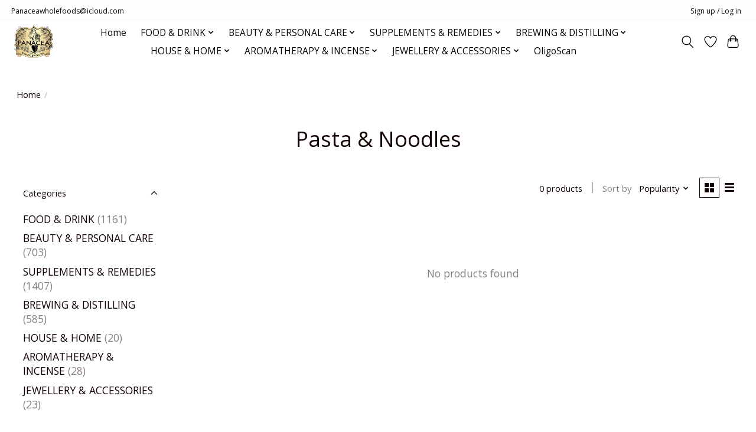

--- FILE ---
content_type: text/html;charset=utf-8
request_url: https://www.panaceawholefoods.com.au/food-drink/baked-milled/pasta-noodles/
body_size: 15747
content:
<!DOCTYPE html>
<html lang="en">
  <head>
    <meta charset="utf-8"/>
<!-- [START] 'blocks/head.rain' -->
<!--

  (c) 2008-2026 Lightspeed Netherlands B.V.
  http://www.lightspeedhq.com
  Generated: 23-01-2026 @ 23:03:28

-->
<link rel="canonical" href="https://www.panaceawholefoods.com.au/food-drink/baked-milled/pasta-noodles/"/>
<link rel="alternate" href="https://www.panaceawholefoods.com.au/index.rss" type="application/rss+xml" title="New products"/>
<meta name="robots" content="noodp,noydir"/>
<meta property="og:url" content="https://www.panaceawholefoods.com.au/food-drink/baked-milled/pasta-noodles/?source=facebook"/>
<meta property="og:site_name" content="Panacea Whole Foods"/>
<meta property="og:title" content="Pasta &amp; Noodles"/>
<meta property="og:description" content="Naturopath and Registered Nurse available in-store for consults regarding non-synthetic supplements and advice on healthy living."/>
<!--[if lt IE 9]>
<script src="https://cdn.shoplightspeed.com/assets/html5shiv.js?2025-02-20"></script>
<![endif]-->
<!-- [END] 'blocks/head.rain' -->
    
    
    <title>Pasta &amp; Noodles - Panacea Whole Foods</title>
    <meta name="description" content="Naturopath and Registered Nurse available in-store for consults regarding non-synthetic supplements and advice on healthy living." />
    <meta name="keywords" content="Pasta, &amp;, Noodles, Practitioner Health Food Store,coffee,wholefoods,nuts,flours,beans,peas,seeds,flowers,ciders,powders, liquids, vitamins,beer kits,distillers supplies,jewellery,protein powders,tissue salts,greens,minerals,colloidal silver,flavors,d" />
    <meta http-equiv="X-UA-Compatible" content="IE=edge">
    <meta name="viewport" content="width=device-width, initial-scale=1">
    <meta name="apple-mobile-web-app-capable" content="yes">
    <meta name="apple-mobile-web-app-status-bar-style" content="black">
    
    <script>document.getElementsByTagName("html")[0].className += " js";</script>

    <link rel="shortcut icon" href="https://cdn.shoplightspeed.com/shops/638432/themes/13296/assets/favicon.png?2026011901574620210104183204" type="image/x-icon" />
    <link href='//fonts.googleapis.com/css?family=Open%20Sans:400,300,600&display=swap' rel='stylesheet' type='text/css'>
    <link href='//fonts.googleapis.com/css?family=Open%20Sans:400,300,600&display=swap' rel='stylesheet' type='text/css'>
    <link rel="stylesheet" href="https://cdn.shoplightspeed.com/assets/gui-2-0.css?2025-02-20" />
    <link rel="stylesheet" href="https://cdn.shoplightspeed.com/assets/gui-responsive-2-0.css?2025-02-20" />
    <link id="lightspeedframe" rel="stylesheet" href="https://cdn.shoplightspeed.com/shops/638432/themes/13296/assets/style.css?2026011901574620210104183204" />
    <!-- browsers not supporting CSS variables -->
    <script>
      if(!('CSS' in window) || !CSS.supports('color', 'var(--color-var)')) {var cfStyle = document.getElementById('lightspeedframe');if(cfStyle) {var href = cfStyle.getAttribute('href');href = href.replace('style.css', 'style-fallback.css');cfStyle.setAttribute('href', href);}}
    </script>
    <link rel="stylesheet" href="https://cdn.shoplightspeed.com/shops/638432/themes/13296/assets/settings.css?2026011901574620210104183204" />
    <link rel="stylesheet" href="https://cdn.shoplightspeed.com/shops/638432/themes/13296/assets/custom.css?2026011901574620210104183204" />

    <script src="https://cdn.shoplightspeed.com/assets/jquery-3-7-1.js?2025-02-20"></script>
    <script src="https://cdn.shoplightspeed.com/assets/jquery-ui-1-14-1.js?2025-02-20"></script>

  </head>
  <body>
    
          <header class="main-header main-header--mobile js-main-header position-relative">
  <div class="main-header__top-section">
    <div class="main-header__nav-grid justify-between@md container max-width-lg text-xs padding-y-xxs">
      <div><a href="/cdn-cgi/l/email-protection" class="__cf_email__" data-cfemail="18487976797b7d796f7077747d7e77777c6b58717b74776d7c367b7775">[email&#160;protected]</a> </div>
      <ul class="main-header__list flex-grow flex-basis-0 justify-end@md display@md">        
                
                        <li class="main-header__item"><a href="https://www.panaceawholefoods.com.au/account/" class="main-header__link" title="My account">Sign up / Log in</a></li>
      </ul>
    </div>
  </div>
  <div class="main-header__mobile-content container max-width-lg">
          <a href="https://www.panaceawholefoods.com.au/" class="main-header__logo" title="Aussie Health Foods Store Panacea WholeFoods Online store MyPanacea">
        <img src="https://cdn.shoplightspeed.com/shops/638432/themes/13296/v/463867/assets/logo.png?20220225025204" alt="Aussie Health Foods Store Panacea WholeFoods Online store MyPanacea">
              </a>
        
    <div class="flex items-center">
            <a href="https://www.panaceawholefoods.com.au/account/wishlist/" class="main-header__mobile-btn js-tab-focus">
        <svg class="icon" viewBox="0 0 24 25" fill="none"><title>Go to wishlist</title><path d="M11.3785 4.50387L12 5.42378L12.6215 4.50387C13.6598 2.96698 15.4376 1.94995 17.4545 1.94995C20.65 1.94995 23.232 4.49701 23.25 7.6084C23.2496 8.53335 22.927 9.71432 22.3056 11.056C21.689 12.3875 20.8022 13.8258 19.7333 15.249C17.6019 18.0872 14.7978 20.798 12.0932 22.4477L12 22.488L11.9068 22.4477C9.20215 20.798 6.3981 18.0872 4.26667 15.249C3.1978 13.8258 2.31101 12.3875 1.69437 11.056C1.07303 9.71436 0.750466 8.53342 0.75 7.60848C0.767924 4.49706 3.34993 1.94995 6.54545 1.94995C8.56242 1.94995 10.3402 2.96698 11.3785 4.50387Z" stroke="currentColor" stroke-width="1.5" fill="none"/></svg>
        <span class="sr-only">Wishlist</span>
      </a>
            <button class="reset main-header__mobile-btn js-tab-focus" aria-controls="cartDrawer">
        <svg class="icon" viewBox="0 0 24 25" fill="none"><title>Toggle cart</title><path d="M2.90171 9.65153C3.0797 8.00106 4.47293 6.75 6.13297 6.75H17.867C19.527 6.75 20.9203 8.00105 21.0982 9.65153L22.1767 19.6515C22.3839 21.5732 20.8783 23.25 18.9454 23.25H5.05454C3.1217 23.25 1.61603 21.5732 1.82328 19.6515L2.90171 9.65153Z" stroke="currentColor" stroke-width="1.5" fill="none"/>
        <path d="M7.19995 9.6001V5.7001C7.19995 2.88345 9.4833 0.600098 12.3 0.600098C15.1166 0.600098 17.4 2.88345 17.4 5.7001V9.6001" stroke="currentColor" stroke-width="1.5" fill="none"/>
        <circle cx="7.19996" cy="10.2001" r="1.8" fill="currentColor"/>
        <ellipse cx="17.4" cy="10.2001" rx="1.8" ry="1.8" fill="currentColor"/></svg>
        <span class="sr-only">Cart</span>
              </button>

      <button class="reset anim-menu-btn js-anim-menu-btn main-header__nav-control js-tab-focus" aria-label="Toggle menu">
        <i class="anim-menu-btn__icon anim-menu-btn__icon--close" aria-hidden="true"></i>
      </button>
    </div>
  </div>

  <div class="main-header__nav" role="navigation">
    <div class="main-header__nav-grid justify-between@md container max-width-lg">
      <div class="main-header__nav-logo-wrapper flex-shrink-0">
        
                  <a href="https://www.panaceawholefoods.com.au/" class="main-header__logo" title="Aussie Health Foods Store Panacea WholeFoods Online store MyPanacea">
            <img src="https://cdn.shoplightspeed.com/shops/638432/themes/13296/v/463867/assets/logo.png?20220225025204" alt="Aussie Health Foods Store Panacea WholeFoods Online store MyPanacea">
                      </a>
              </div>
      
      <form action="https://www.panaceawholefoods.com.au/search/" method="get" role="search" class="padding-y-md hide@md">
        <label class="sr-only" for="searchInputMobile">Search</label>
        <input class="header-v3__nav-form-control form-control width-100%" value="" autocomplete="off" type="search" name="q" id="searchInputMobile" placeholder="Search...">
      </form>

      <ul class="main-header__list flex-grow flex-basis-0 flex-wrap justify-center@md">
        
                <li class="main-header__item">
          <a class="main-header__link" href="https://www.panaceawholefoods.com.au/">Home</a>
        </li>
        
                <li class="main-header__item js-main-nav__item">
          <a class="main-header__link js-main-nav__control" href="https://www.panaceawholefoods.com.au/food-drink/">
            <span>FOOD &amp; DRINK</span>            <svg class="main-header__dropdown-icon icon" viewBox="0 0 16 16"><polygon fill="currentColor" points="8,11.4 2.6,6 4,4.6 8,8.6 12,4.6 13.4,6 "></polygon></svg>                        <i class="main-header__arrow-icon" aria-hidden="true">
              <svg class="icon" viewBox="0 0 16 16">
                <g class="icon__group" fill="none" stroke="currentColor" stroke-linecap="square" stroke-miterlimit="10" stroke-width="2">
                  <path d="M2 2l12 12" />
                  <path d="M14 2L2 14" />
                </g>
              </svg>
            </i>
                        
          </a>
                    <ul class="main-header__dropdown">
            <li class="main-header__dropdown-item"><a href="https://www.panaceawholefoods.com.au/food-drink/" class="main-header__dropdown-link hide@md">All FOOD &amp; DRINK</a></li>
                        <li class="main-header__dropdown-item js-main-nav__item position-relative">
              <a class="main-header__dropdown-link js-main-nav__control flex justify-between " href="https://www.panaceawholefoods.com.au/food-drink/wholefoods/">
                WHOLEFOODS
                <svg class="dropdown__desktop-icon icon" aria-hidden="true" viewBox="0 0 12 12"><polyline stroke-width="1" stroke="currentColor" fill="none" stroke-linecap="round" stroke-linejoin="round" points="3.5 0.5 9.5 6 3.5 11.5"></polyline></svg>                                <i class="main-header__arrow-icon" aria-hidden="true">
                  <svg class="icon" viewBox="0 0 16 16">
                    <g class="icon__group" fill="none" stroke="currentColor" stroke-linecap="square" stroke-miterlimit="10" stroke-width="2">
                      <path d="M2 2l12 12" />
                      <path d="M14 2L2 14" />
                    </g>
                  </svg>
                </i>
                              </a>

                            <ul class="main-header__dropdown">
                <li><a href="https://www.panaceawholefoods.com.au/food-drink/wholefoods/" class="main-header__dropdown-link hide@md">All WHOLEFOODS</a></li>
                                <li><a class="main-header__dropdown-link" href="https://www.panaceawholefoods.com.au/food-drink/wholefoods/beans-legumes-pulses/">Beans, Legumes &amp; Pulses</a></li>
                                <li><a class="main-header__dropdown-link" href="https://www.panaceawholefoods.com.au/food-drink/wholefoods/nuts-seeds/">Nuts &amp; Seeds</a></li>
                                <li><a class="main-header__dropdown-link" href="https://www.panaceawholefoods.com.au/food-drink/wholefoods/grains-husks-kernels/">Grains, Husks &amp; Kernels</a></li>
                                <li><a class="main-header__dropdown-link" href="https://www.panaceawholefoods.com.au/food-drink/wholefoods/dried-glazed/">Dried &amp; Glazed</a></li>
                              </ul>
                          </li>
                        <li class="main-header__dropdown-item js-main-nav__item position-relative">
              <a class="main-header__dropdown-link js-main-nav__control flex justify-between " href="https://www.panaceawholefoods.com.au/food-drink/superfoods/">
                SUPERFOODS
                <svg class="dropdown__desktop-icon icon" aria-hidden="true" viewBox="0 0 12 12"><polyline stroke-width="1" stroke="currentColor" fill="none" stroke-linecap="round" stroke-linejoin="round" points="3.5 0.5 9.5 6 3.5 11.5"></polyline></svg>                                <i class="main-header__arrow-icon" aria-hidden="true">
                  <svg class="icon" viewBox="0 0 16 16">
                    <g class="icon__group" fill="none" stroke="currentColor" stroke-linecap="square" stroke-miterlimit="10" stroke-width="2">
                      <path d="M2 2l12 12" />
                      <path d="M14 2L2 14" />
                    </g>
                  </svg>
                </i>
                              </a>

                            <ul class="main-header__dropdown">
                <li><a href="https://www.panaceawholefoods.com.au/food-drink/superfoods/" class="main-header__dropdown-link hide@md">All SUPERFOODS</a></li>
                                <li><a class="main-header__dropdown-link" href="https://www.panaceawholefoods.com.au/food-drink/superfoods/superfood-blends/">Superfood Blends</a></li>
                                <li><a class="main-header__dropdown-link" href="https://www.panaceawholefoods.com.au/food-drink/superfoods/wheatgrass/">Wheatgrass</a></li>
                                <li><a class="main-header__dropdown-link" href="https://www.panaceawholefoods.com.au/food-drink/superfoods/barley-grass/">Barley Grass</a></li>
                                <li><a class="main-header__dropdown-link" href="https://www.panaceawholefoods.com.au/food-drink/superfoods/spirulina/">Spirulina</a></li>
                                <li><a class="main-header__dropdown-link" href="https://www.panaceawholefoods.com.au/food-drink/superfoods/chlorella/">Chlorella</a></li>
                                <li><a class="main-header__dropdown-link" href="https://www.panaceawholefoods.com.au/food-drink/superfoods/hemp/">Hemp</a></li>
                                <li><a class="main-header__dropdown-link" href="https://www.panaceawholefoods.com.au/food-drink/superfoods/cacao/">Cacao</a></li>
                                <li><a class="main-header__dropdown-link" href="https://www.panaceawholefoods.com.au/food-drink/superfoods/bee-products/">Bee Products</a></li>
                                <li><a class="main-header__dropdown-link" href="https://www.panaceawholefoods.com.au/food-drink/superfoods/lecithin/">Lecithin</a></li>
                                <li><a class="main-header__dropdown-link" href="https://www.panaceawholefoods.com.au/food-drink/superfoods/nutritional-yeast/">Nutritional Yeast</a></li>
                              </ul>
                          </li>
                        <li class="main-header__dropdown-item js-main-nav__item position-relative">
              <a class="main-header__dropdown-link js-main-nav__control flex justify-between " href="https://www.panaceawholefoods.com.au/food-drink/snack-foods/">
                SNACK FOODS
                <svg class="dropdown__desktop-icon icon" aria-hidden="true" viewBox="0 0 12 12"><polyline stroke-width="1" stroke="currentColor" fill="none" stroke-linecap="round" stroke-linejoin="round" points="3.5 0.5 9.5 6 3.5 11.5"></polyline></svg>                                <i class="main-header__arrow-icon" aria-hidden="true">
                  <svg class="icon" viewBox="0 0 16 16">
                    <g class="icon__group" fill="none" stroke="currentColor" stroke-linecap="square" stroke-miterlimit="10" stroke-width="2">
                      <path d="M2 2l12 12" />
                      <path d="M14 2L2 14" />
                    </g>
                  </svg>
                </i>
                              </a>

                            <ul class="main-header__dropdown">
                <li><a href="https://www.panaceawholefoods.com.au/food-drink/snack-foods/" class="main-header__dropdown-link hide@md">All SNACK FOODS</a></li>
                                <li><a class="main-header__dropdown-link" href="https://www.panaceawholefoods.com.au/food-drink/snack-foods/low-carb/">Low-Carb</a></li>
                                <li><a class="main-header__dropdown-link" href="https://www.panaceawholefoods.com.au/food-drink/snack-foods/gluten-free/">Gluten Free</a></li>
                                <li><a class="main-header__dropdown-link" href="https://www.panaceawholefoods.com.au/food-drink/snack-foods/chocolates/">Chocolates</a></li>
                                <li><a class="main-header__dropdown-link" href="https://www.panaceawholefoods.com.au/food-drink/snack-foods/carob/">Carob</a></li>
                                <li><a class="main-header__dropdown-link" href="https://www.panaceawholefoods.com.au/food-drink/snack-foods/confectionery/">Confectionery</a></li>
                                <li><a class="main-header__dropdown-link" href="https://www.panaceawholefoods.com.au/food-drink/snack-foods/snack-bars-fruit-snacks/">Snack Bars &amp; Fruit Snacks</a></li>
                                <li><a class="main-header__dropdown-link" href="https://www.panaceawholefoods.com.au/food-drink/snack-foods/bar-snacks/">Bar Snacks</a></li>
                                <li><a class="main-header__dropdown-link" href="https://www.panaceawholefoods.com.au/food-drink/snack-foods/chips/">Chips</a></li>
                                <li><a class="main-header__dropdown-link" href="https://www.panaceawholefoods.com.au/food-drink/snack-foods/biscuits-crispbreads-crackers/">Biscuits, Crispbreads &amp; Crackers</a></li>
                              </ul>
                          </li>
                        <li class="main-header__dropdown-item js-main-nav__item position-relative">
              <a class="main-header__dropdown-link js-main-nav__control flex justify-between " href="https://www.panaceawholefoods.com.au/food-drink/baked-milled/">
                BAKED &amp; MILLED
                <svg class="dropdown__desktop-icon icon" aria-hidden="true" viewBox="0 0 12 12"><polyline stroke-width="1" stroke="currentColor" fill="none" stroke-linecap="round" stroke-linejoin="round" points="3.5 0.5 9.5 6 3.5 11.5"></polyline></svg>                                <i class="main-header__arrow-icon" aria-hidden="true">
                  <svg class="icon" viewBox="0 0 16 16">
                    <g class="icon__group" fill="none" stroke="currentColor" stroke-linecap="square" stroke-miterlimit="10" stroke-width="2">
                      <path d="M2 2l12 12" />
                      <path d="M14 2L2 14" />
                    </g>
                  </svg>
                </i>
                              </a>

                            <ul class="main-header__dropdown">
                <li><a href="https://www.panaceawholefoods.com.au/food-drink/baked-milled/" class="main-header__dropdown-link hide@md">All BAKED &amp; MILLED</a></li>
                                <li><a class="main-header__dropdown-link" href="https://www.panaceawholefoods.com.au/food-drink/baked-milled/cereals-flakes/">Cereals &amp; Flakes</a></li>
                                <li><a class="main-header__dropdown-link" href="https://www.panaceawholefoods.com.au/food-drink/baked-milled/flours-meals/">Flours &amp; Meals</a></li>
                                <li><a class="main-header__dropdown-link" href="https://www.panaceawholefoods.com.au/food-drink/baked-milled/baking-mixes/">Baking Mixes</a></li>
                                <li><a class="main-header__dropdown-link" href="https://www.panaceawholefoods.com.au/food-drink/baked-milled/baking-aids/">Baking Aids</a></li>
                              </ul>
                          </li>
                        <li class="main-header__dropdown-item js-main-nav__item position-relative">
              <a class="main-header__dropdown-link js-main-nav__control flex justify-between " href="https://www.panaceawholefoods.com.au/food-drink/pickled-pressed-fermented/">
                PICKLED, PRESSED &amp; FERMENTED
                <svg class="dropdown__desktop-icon icon" aria-hidden="true" viewBox="0 0 12 12"><polyline stroke-width="1" stroke="currentColor" fill="none" stroke-linecap="round" stroke-linejoin="round" points="3.5 0.5 9.5 6 3.5 11.5"></polyline></svg>                                <i class="main-header__arrow-icon" aria-hidden="true">
                  <svg class="icon" viewBox="0 0 16 16">
                    <g class="icon__group" fill="none" stroke="currentColor" stroke-linecap="square" stroke-miterlimit="10" stroke-width="2">
                      <path d="M2 2l12 12" />
                      <path d="M14 2L2 14" />
                    </g>
                  </svg>
                </i>
                              </a>

                            <ul class="main-header__dropdown">
                <li><a href="https://www.panaceawholefoods.com.au/food-drink/pickled-pressed-fermented/" class="main-header__dropdown-link hide@md">All PICKLED, PRESSED &amp; FERMENTED</a></li>
                                <li><a class="main-header__dropdown-link" href="https://www.panaceawholefoods.com.au/food-drink/pickled-pressed-fermented/pickled/">Pickled</a></li>
                                <li><a class="main-header__dropdown-link" href="https://www.panaceawholefoods.com.au/food-drink/pickled-pressed-fermented/oils/">Oils</a></li>
                                <li><a class="main-header__dropdown-link" href="https://www.panaceawholefoods.com.au/food-drink/pickled-pressed-fermented/vinegars-dressings/">Vinegars &amp; Dressings</a></li>
                                <li><a class="main-header__dropdown-link" href="https://www.panaceawholefoods.com.au/food-drink/pickled-pressed-fermented/sauces-pastes/">Sauces &amp; Pastes</a></li>
                                <li><a class="main-header__dropdown-link" href="https://www.panaceawholefoods.com.au/food-drink/pickled-pressed-fermented/cheeses-cultures-accessories/">Cheeses, Cultures &amp; Accessories</a></li>
                              </ul>
                          </li>
                        <li class="main-header__dropdown-item js-main-nav__item position-relative">
              <a class="main-header__dropdown-link js-main-nav__control flex justify-between " href="https://www.panaceawholefoods.com.au/food-drink/salts-peppers-seasonings/">
                SALTS, PEPPERS &amp; SEASONINGS
                <svg class="dropdown__desktop-icon icon" aria-hidden="true" viewBox="0 0 12 12"><polyline stroke-width="1" stroke="currentColor" fill="none" stroke-linecap="round" stroke-linejoin="round" points="3.5 0.5 9.5 6 3.5 11.5"></polyline></svg>                                <i class="main-header__arrow-icon" aria-hidden="true">
                  <svg class="icon" viewBox="0 0 16 16">
                    <g class="icon__group" fill="none" stroke="currentColor" stroke-linecap="square" stroke-miterlimit="10" stroke-width="2">
                      <path d="M2 2l12 12" />
                      <path d="M14 2L2 14" />
                    </g>
                  </svg>
                </i>
                              </a>

                            <ul class="main-header__dropdown">
                <li><a href="https://www.panaceawholefoods.com.au/food-drink/salts-peppers-seasonings/" class="main-header__dropdown-link hide@md">All SALTS, PEPPERS &amp; SEASONINGS</a></li>
                                <li><a class="main-header__dropdown-link" href="https://www.panaceawholefoods.com.au/food-drink/salts-peppers-seasonings/salts/">Salts</a></li>
                                <li><a class="main-header__dropdown-link" href="https://www.panaceawholefoods.com.au/food-drink/salts-peppers-seasonings/peppers/">Peppers</a></li>
                                <li><a class="main-header__dropdown-link" href="https://www.panaceawholefoods.com.au/food-drink/salts-peppers-seasonings/seasonings/">Seasonings</a></li>
                                <li><a class="main-header__dropdown-link" href="https://www.panaceawholefoods.com.au/food-drink/salts-peppers-seasonings/gravies/">Gravies</a></li>
                              </ul>
                          </li>
                        <li class="main-header__dropdown-item js-main-nav__item position-relative">
              <a class="main-header__dropdown-link js-main-nav__control flex justify-between " href="https://www.panaceawholefoods.com.au/food-drink/herbs-spices/">
                HERBS &amp; SPICES
                <svg class="dropdown__desktop-icon icon" aria-hidden="true" viewBox="0 0 12 12"><polyline stroke-width="1" stroke="currentColor" fill="none" stroke-linecap="round" stroke-linejoin="round" points="3.5 0.5 9.5 6 3.5 11.5"></polyline></svg>                                <i class="main-header__arrow-icon" aria-hidden="true">
                  <svg class="icon" viewBox="0 0 16 16">
                    <g class="icon__group" fill="none" stroke="currentColor" stroke-linecap="square" stroke-miterlimit="10" stroke-width="2">
                      <path d="M2 2l12 12" />
                      <path d="M14 2L2 14" />
                    </g>
                  </svg>
                </i>
                              </a>

                            <ul class="main-header__dropdown">
                <li><a href="https://www.panaceawholefoods.com.au/food-drink/herbs-spices/" class="main-header__dropdown-link hide@md">All HERBS &amp; SPICES</a></li>
                                <li><a class="main-header__dropdown-link" href="https://www.panaceawholefoods.com.au/food-drink/herbs-spices/herbs/">Herbs</a></li>
                                <li><a class="main-header__dropdown-link" href="https://www.panaceawholefoods.com.au/food-drink/herbs-spices/spices/">Spices</a></li>
                              </ul>
                          </li>
                        <li class="main-header__dropdown-item js-main-nav__item position-relative">
              <a class="main-header__dropdown-link js-main-nav__control flex justify-between " href="https://www.panaceawholefoods.com.au/food-drink/sweeteners-syrups/">
                SWEETENERS &amp; SYRUPS
                <svg class="dropdown__desktop-icon icon" aria-hidden="true" viewBox="0 0 12 12"><polyline stroke-width="1" stroke="currentColor" fill="none" stroke-linecap="round" stroke-linejoin="round" points="3.5 0.5 9.5 6 3.5 11.5"></polyline></svg>                                <i class="main-header__arrow-icon" aria-hidden="true">
                  <svg class="icon" viewBox="0 0 16 16">
                    <g class="icon__group" fill="none" stroke="currentColor" stroke-linecap="square" stroke-miterlimit="10" stroke-width="2">
                      <path d="M2 2l12 12" />
                      <path d="M14 2L2 14" />
                    </g>
                  </svg>
                </i>
                              </a>

                            <ul class="main-header__dropdown">
                <li><a href="https://www.panaceawholefoods.com.au/food-drink/sweeteners-syrups/" class="main-header__dropdown-link hide@md">All SWEETENERS &amp; SYRUPS</a></li>
                                <li><a class="main-header__dropdown-link" href="https://www.panaceawholefoods.com.au/food-drink/sweeteners-syrups/sugars/">Sugars</a></li>
                                <li><a class="main-header__dropdown-link" href="https://www.panaceawholefoods.com.au/food-drink/sweeteners-syrups/syrups/">Syrups</a></li>
                                <li><a class="main-header__dropdown-link" href="https://www.panaceawholefoods.com.au/food-drink/sweeteners-syrups/sugar-substitutes/">Sugar Substitutes</a></li>
                              </ul>
                          </li>
                        <li class="main-header__dropdown-item">
              <a class="main-header__dropdown-link" href="https://www.panaceawholefoods.com.au/food-drink/essences-extracts/">
                ESSENCES &amp; EXTRACTS
                                              </a>

                          </li>
                        <li class="main-header__dropdown-item">
              <a class="main-header__dropdown-link" href="https://www.panaceawholefoods.com.au/food-drink/tinned-foods/">
                TINNED FOODS
                                              </a>

                          </li>
                        <li class="main-header__dropdown-item js-main-nav__item position-relative">
              <a class="main-header__dropdown-link js-main-nav__control flex justify-between " href="https://www.panaceawholefoods.com.au/food-drink/drinks-beverages/">
                DRINKS &amp; BEVERAGES
                <svg class="dropdown__desktop-icon icon" aria-hidden="true" viewBox="0 0 12 12"><polyline stroke-width="1" stroke="currentColor" fill="none" stroke-linecap="round" stroke-linejoin="round" points="3.5 0.5 9.5 6 3.5 11.5"></polyline></svg>                                <i class="main-header__arrow-icon" aria-hidden="true">
                  <svg class="icon" viewBox="0 0 16 16">
                    <g class="icon__group" fill="none" stroke="currentColor" stroke-linecap="square" stroke-miterlimit="10" stroke-width="2">
                      <path d="M2 2l12 12" />
                      <path d="M14 2L2 14" />
                    </g>
                  </svg>
                </i>
                              </a>

                            <ul class="main-header__dropdown">
                <li><a href="https://www.panaceawholefoods.com.au/food-drink/drinks-beverages/" class="main-header__dropdown-link hide@md">All DRINKS &amp; BEVERAGES</a></li>
                                <li><a class="main-header__dropdown-link" href="https://www.panaceawholefoods.com.au/food-drink/drinks-beverages/coffee/">Coffee</a></li>
                                <li><a class="main-header__dropdown-link" href="https://www.panaceawholefoods.com.au/food-drink/drinks-beverages/teas/">Teas</a></li>
                                <li><a class="main-header__dropdown-link" href="https://www.panaceawholefoods.com.au/food-drink/drinks-beverages/juices/">JUICES</a></li>
                                <li><a class="main-header__dropdown-link" href="https://www.panaceawholefoods.com.au/food-drink/drinks-beverages/fermented-drinks-sodas-punch/">Fermented Drinks, Sodas &amp; Punch</a></li>
                                <li><a class="main-header__dropdown-link" href="https://www.panaceawholefoods.com.au/food-drink/drinks-beverages/milk-products/">Milk Products</a></li>
                                <li><a class="main-header__dropdown-link" href="https://www.panaceawholefoods.com.au/food-drink/drinks-beverages/waters/">Waters</a></li>
                              </ul>
                          </li>
                      </ul>
                  </li>
                <li class="main-header__item js-main-nav__item">
          <a class="main-header__link js-main-nav__control" href="https://www.panaceawholefoods.com.au/beauty-personal-care/">
            <span>BEAUTY &amp; PERSONAL CARE</span>            <svg class="main-header__dropdown-icon icon" viewBox="0 0 16 16"><polygon fill="currentColor" points="8,11.4 2.6,6 4,4.6 8,8.6 12,4.6 13.4,6 "></polygon></svg>                        <i class="main-header__arrow-icon" aria-hidden="true">
              <svg class="icon" viewBox="0 0 16 16">
                <g class="icon__group" fill="none" stroke="currentColor" stroke-linecap="square" stroke-miterlimit="10" stroke-width="2">
                  <path d="M2 2l12 12" />
                  <path d="M14 2L2 14" />
                </g>
              </svg>
            </i>
                        
          </a>
                    <ul class="main-header__dropdown">
            <li class="main-header__dropdown-item"><a href="https://www.panaceawholefoods.com.au/beauty-personal-care/" class="main-header__dropdown-link hide@md">All BEAUTY &amp; PERSONAL CARE</a></li>
                        <li class="main-header__dropdown-item js-main-nav__item position-relative">
              <a class="main-header__dropdown-link js-main-nav__control flex justify-between " href="https://www.panaceawholefoods.com.au/beauty-personal-care/body-care/">
                BODY CARE
                <svg class="dropdown__desktop-icon icon" aria-hidden="true" viewBox="0 0 12 12"><polyline stroke-width="1" stroke="currentColor" fill="none" stroke-linecap="round" stroke-linejoin="round" points="3.5 0.5 9.5 6 3.5 11.5"></polyline></svg>                                <i class="main-header__arrow-icon" aria-hidden="true">
                  <svg class="icon" viewBox="0 0 16 16">
                    <g class="icon__group" fill="none" stroke="currentColor" stroke-linecap="square" stroke-miterlimit="10" stroke-width="2">
                      <path d="M2 2l12 12" />
                      <path d="M14 2L2 14" />
                    </g>
                  </svg>
                </i>
                              </a>

                            <ul class="main-header__dropdown">
                <li><a href="https://www.panaceawholefoods.com.au/beauty-personal-care/body-care/" class="main-header__dropdown-link hide@md">All BODY CARE</a></li>
                                <li><a class="main-header__dropdown-link" href="https://www.panaceawholefoods.com.au/beauty-personal-care/body-care/body-wash-bath-soaks/">Body Wash &amp; Bath Soaks</a></li>
                                <li><a class="main-header__dropdown-link" href="https://www.panaceawholefoods.com.au/beauty-personal-care/body-care/cleansers-toners/">Cleansers &amp; Toners</a></li>
                                <li><a class="main-header__dropdown-link" href="https://www.panaceawholefoods.com.au/beauty-personal-care/body-care/exfoliators-body-scrubs/">Exfoliators &amp; Body Scrubs</a></li>
                                <li><a class="main-header__dropdown-link" href="https://www.panaceawholefoods.com.au/beauty-personal-care/body-care/creams-gels-lotions/">Creams, Gels &amp; Lotions</a></li>
                                <li><a class="main-header__dropdown-link" href="https://www.panaceawholefoods.com.au/beauty-personal-care/body-care/oils-mists/">Oils &amp; Mists</a></li>
                                <li><a class="main-header__dropdown-link" href="https://www.panaceawholefoods.com.au/beauty-personal-care/body-care/deodorants/">Deodorants</a></li>
                                <li><a class="main-header__dropdown-link" href="https://www.panaceawholefoods.com.au/beauty-personal-care/body-care/make-up/">Make Up</a></li>
                                <li><a class="main-header__dropdown-link" href="https://www.panaceawholefoods.com.au/beauty-personal-care/body-care/face-masks/">Face Masks</a></li>
                                <li><a class="main-header__dropdown-link" href="https://www.panaceawholefoods.com.au/beauty-personal-care/body-care/lip-balms/">Lip Balms</a></li>
                                <li><a class="main-header__dropdown-link" href="https://www.panaceawholefoods.com.au/beauty-personal-care/body-care/shaving-hair-removal/">Shaving &amp; Hair Removal</a></li>
                                <li><a class="main-header__dropdown-link" href="https://www.panaceawholefoods.com.au/beauty-personal-care/body-care/hand-sanitisers/">Hand Sanitisers</a></li>
                                <li><a class="main-header__dropdown-link" href="https://www.panaceawholefoods.com.au/beauty-personal-care/body-care/foot-care/">Foot Care</a></li>
                                <li><a class="main-header__dropdown-link" href="https://www.panaceawholefoods.com.au/beauty-personal-care/body-care/insect-repellants/">Insect Repellants</a></li>
                                <li><a class="main-header__dropdown-link" href="https://www.panaceawholefoods.com.au/beauty-personal-care/body-care/womens-health/">Women&#039;s Health</a></li>
                                <li><a class="main-header__dropdown-link" href="https://www.panaceawholefoods.com.au/beauty-personal-care/body-care/gift-packs-sets/">Gift Packs &amp; Sets</a></li>
                              </ul>
                          </li>
                        <li class="main-header__dropdown-item js-main-nav__item position-relative">
              <a class="main-header__dropdown-link js-main-nav__control flex justify-between " href="https://www.panaceawholefoods.com.au/beauty-personal-care/hair-care/">
                HAIR CARE
                <svg class="dropdown__desktop-icon icon" aria-hidden="true" viewBox="0 0 12 12"><polyline stroke-width="1" stroke="currentColor" fill="none" stroke-linecap="round" stroke-linejoin="round" points="3.5 0.5 9.5 6 3.5 11.5"></polyline></svg>                                <i class="main-header__arrow-icon" aria-hidden="true">
                  <svg class="icon" viewBox="0 0 16 16">
                    <g class="icon__group" fill="none" stroke="currentColor" stroke-linecap="square" stroke-miterlimit="10" stroke-width="2">
                      <path d="M2 2l12 12" />
                      <path d="M14 2L2 14" />
                    </g>
                  </svg>
                </i>
                              </a>

                            <ul class="main-header__dropdown">
                <li><a href="https://www.panaceawholefoods.com.au/beauty-personal-care/hair-care/" class="main-header__dropdown-link hide@md">All HAIR CARE</a></li>
                                <li><a class="main-header__dropdown-link" href="https://www.panaceawholefoods.com.au/beauty-personal-care/hair-care/shampoos/">Shampoos</a></li>
                                <li><a class="main-header__dropdown-link" href="https://www.panaceawholefoods.com.au/beauty-personal-care/hair-care/conditioners/">Conditioners</a></li>
                                <li><a class="main-header__dropdown-link" href="https://www.panaceawholefoods.com.au/beauty-personal-care/hair-care/hair-colours/">Hair Colours</a></li>
                                <li><a class="main-header__dropdown-link" href="https://www.panaceawholefoods.com.au/beauty-personal-care/hair-care/miscellaneous/">Miscellaneous</a></li>
                                <li><a class="main-header__dropdown-link" href="https://www.panaceawholefoods.com.au/beauty-personal-care/hair-care/gift-packs-sets/">Gift Packs &amp; Sets</a></li>
                              </ul>
                          </li>
                        <li class="main-header__dropdown-item js-main-nav__item position-relative">
              <a class="main-header__dropdown-link js-main-nav__control flex justify-between " href="https://www.panaceawholefoods.com.au/beauty-personal-care/teeth-care/">
                TEETH CARE
                <svg class="dropdown__desktop-icon icon" aria-hidden="true" viewBox="0 0 12 12"><polyline stroke-width="1" stroke="currentColor" fill="none" stroke-linecap="round" stroke-linejoin="round" points="3.5 0.5 9.5 6 3.5 11.5"></polyline></svg>                                <i class="main-header__arrow-icon" aria-hidden="true">
                  <svg class="icon" viewBox="0 0 16 16">
                    <g class="icon__group" fill="none" stroke="currentColor" stroke-linecap="square" stroke-miterlimit="10" stroke-width="2">
                      <path d="M2 2l12 12" />
                      <path d="M14 2L2 14" />
                    </g>
                  </svg>
                </i>
                              </a>

                            <ul class="main-header__dropdown">
                <li><a href="https://www.panaceawholefoods.com.au/beauty-personal-care/teeth-care/" class="main-header__dropdown-link hide@md">All TEETH CARE</a></li>
                                <li><a class="main-header__dropdown-link" href="https://www.panaceawholefoods.com.au/beauty-personal-care/teeth-care/toothpastes/">Toothpastes</a></li>
                                <li><a class="main-header__dropdown-link" href="https://www.panaceawholefoods.com.au/beauty-personal-care/teeth-care/mouthwash/">Mouthwash</a></li>
                                <li><a class="main-header__dropdown-link" href="https://www.panaceawholefoods.com.au/beauty-personal-care/teeth-care/tongue-cleaners/">Tongue Cleaners</a></li>
                                <li><a class="main-header__dropdown-link" href="https://www.panaceawholefoods.com.au/beauty-personal-care/teeth-care/toothbrushes/">Toothbrushes</a></li>
                                <li><a class="main-header__dropdown-link" href="https://www.panaceawholefoods.com.au/beauty-personal-care/teeth-care/toothpicks/">Toothpicks</a></li>
                              </ul>
                          </li>
                        <li class="main-header__dropdown-item js-main-nav__item position-relative">
              <a class="main-header__dropdown-link js-main-nav__control flex justify-between " href="https://www.panaceawholefoods.com.au/beauty-personal-care/sun-care/">
                SUN CARE
                <svg class="dropdown__desktop-icon icon" aria-hidden="true" viewBox="0 0 12 12"><polyline stroke-width="1" stroke="currentColor" fill="none" stroke-linecap="round" stroke-linejoin="round" points="3.5 0.5 9.5 6 3.5 11.5"></polyline></svg>                                <i class="main-header__arrow-icon" aria-hidden="true">
                  <svg class="icon" viewBox="0 0 16 16">
                    <g class="icon__group" fill="none" stroke="currentColor" stroke-linecap="square" stroke-miterlimit="10" stroke-width="2">
                      <path d="M2 2l12 12" />
                      <path d="M14 2L2 14" />
                    </g>
                  </svg>
                </i>
                              </a>

                            <ul class="main-header__dropdown">
                <li><a href="https://www.panaceawholefoods.com.au/beauty-personal-care/sun-care/" class="main-header__dropdown-link hide@md">All SUN CARE</a></li>
                                <li><a class="main-header__dropdown-link" href="https://www.panaceawholefoods.com.au/beauty-personal-care/sun-care/after-sun-care/">After Sun Care</a></li>
                                <li><a class="main-header__dropdown-link" href="https://www.panaceawholefoods.com.au/beauty-personal-care/sun-care/sunscreens/">Sunscreens</a></li>
                              </ul>
                          </li>
                        <li class="main-header__dropdown-item js-main-nav__item position-relative">
              <a class="main-header__dropdown-link js-main-nav__control flex justify-between " href="https://www.panaceawholefoods.com.au/beauty-personal-care/baby-care/">
                BABY CARE
                <svg class="dropdown__desktop-icon icon" aria-hidden="true" viewBox="0 0 12 12"><polyline stroke-width="1" stroke="currentColor" fill="none" stroke-linecap="round" stroke-linejoin="round" points="3.5 0.5 9.5 6 3.5 11.5"></polyline></svg>                                <i class="main-header__arrow-icon" aria-hidden="true">
                  <svg class="icon" viewBox="0 0 16 16">
                    <g class="icon__group" fill="none" stroke="currentColor" stroke-linecap="square" stroke-miterlimit="10" stroke-width="2">
                      <path d="M2 2l12 12" />
                      <path d="M14 2L2 14" />
                    </g>
                  </svg>
                </i>
                              </a>

                            <ul class="main-header__dropdown">
                <li><a href="https://www.panaceawholefoods.com.au/beauty-personal-care/baby-care/" class="main-header__dropdown-link hide@md">All BABY CARE</a></li>
                                <li><a class="main-header__dropdown-link" href="https://www.panaceawholefoods.com.au/beauty-personal-care/baby-care/lotions-creams-gels-balms/">Lotions, Creams, Gels &amp; Balms</a></li>
                                <li><a class="main-header__dropdown-link" href="https://www.panaceawholefoods.com.au/beauty-personal-care/baby-care/nappies-wipes/">Nappies &amp; Wipes</a></li>
                                <li><a class="main-header__dropdown-link" href="https://www.panaceawholefoods.com.au/beauty-personal-care/baby-care/gift-packs-sets/">Gift Packs &amp; Sets</a></li>
                              </ul>
                          </li>
                      </ul>
                  </li>
                <li class="main-header__item js-main-nav__item">
          <a class="main-header__link js-main-nav__control" href="https://www.panaceawholefoods.com.au/supplements-remedies/">
            <span>SUPPLEMENTS &amp; REMEDIES</span>            <svg class="main-header__dropdown-icon icon" viewBox="0 0 16 16"><polygon fill="currentColor" points="8,11.4 2.6,6 4,4.6 8,8.6 12,4.6 13.4,6 "></polygon></svg>                        <i class="main-header__arrow-icon" aria-hidden="true">
              <svg class="icon" viewBox="0 0 16 16">
                <g class="icon__group" fill="none" stroke="currentColor" stroke-linecap="square" stroke-miterlimit="10" stroke-width="2">
                  <path d="M2 2l12 12" />
                  <path d="M14 2L2 14" />
                </g>
              </svg>
            </i>
                        
          </a>
                    <ul class="main-header__dropdown">
            <li class="main-header__dropdown-item"><a href="https://www.panaceawholefoods.com.au/supplements-remedies/" class="main-header__dropdown-link hide@md">All SUPPLEMENTS &amp; REMEDIES</a></li>
                        <li class="main-header__dropdown-item">
              <a class="main-header__dropdown-link" href="https://www.panaceawholefoods.com.au/supplements-remedies/herbal-remedies/">
                HERBAL REMEDIES
                                              </a>

                          </li>
                        <li class="main-header__dropdown-item js-main-nav__item position-relative">
              <a class="main-header__dropdown-link js-main-nav__control flex justify-between " href="https://www.panaceawholefoods.com.au/supplements-remedies/vitamins-minerals/">
                VITAMINS &amp; MINERALS
                <svg class="dropdown__desktop-icon icon" aria-hidden="true" viewBox="0 0 12 12"><polyline stroke-width="1" stroke="currentColor" fill="none" stroke-linecap="round" stroke-linejoin="round" points="3.5 0.5 9.5 6 3.5 11.5"></polyline></svg>                                <i class="main-header__arrow-icon" aria-hidden="true">
                  <svg class="icon" viewBox="0 0 16 16">
                    <g class="icon__group" fill="none" stroke="currentColor" stroke-linecap="square" stroke-miterlimit="10" stroke-width="2">
                      <path d="M2 2l12 12" />
                      <path d="M14 2L2 14" />
                    </g>
                  </svg>
                </i>
                              </a>

                            <ul class="main-header__dropdown">
                <li><a href="https://www.panaceawholefoods.com.au/supplements-remedies/vitamins-minerals/" class="main-header__dropdown-link hide@md">All VITAMINS &amp; MINERALS</a></li>
                                <li><a class="main-header__dropdown-link" href="https://www.panaceawholefoods.com.au/supplements-remedies/vitamins-minerals/vitamins/">Vitamins</a></li>
                                <li><a class="main-header__dropdown-link" href="https://www.panaceawholefoods.com.au/supplements-remedies/vitamins-minerals/minerals/">Minerals</a></li>
                                <li><a class="main-header__dropdown-link" href="https://www.panaceawholefoods.com.au/supplements-remedies/vitamins-minerals/multivitamins-minerals/">Multivitamins &amp; Minerals</a></li>
                              </ul>
                          </li>
                        <li class="main-header__dropdown-item js-main-nav__item position-relative">
              <a class="main-header__dropdown-link js-main-nav__control flex justify-between " href="https://www.panaceawholefoods.com.au/supplements-remedies/cold-flu-immune-support/">
                COLD, FLU &amp; IMMUNE SUPPORT
                <svg class="dropdown__desktop-icon icon" aria-hidden="true" viewBox="0 0 12 12"><polyline stroke-width="1" stroke="currentColor" fill="none" stroke-linecap="round" stroke-linejoin="round" points="3.5 0.5 9.5 6 3.5 11.5"></polyline></svg>                                <i class="main-header__arrow-icon" aria-hidden="true">
                  <svg class="icon" viewBox="0 0 16 16">
                    <g class="icon__group" fill="none" stroke="currentColor" stroke-linecap="square" stroke-miterlimit="10" stroke-width="2">
                      <path d="M2 2l12 12" />
                      <path d="M14 2L2 14" />
                    </g>
                  </svg>
                </i>
                              </a>

                            <ul class="main-header__dropdown">
                <li><a href="https://www.panaceawholefoods.com.au/supplements-remedies/cold-flu-immune-support/" class="main-header__dropdown-link hide@md">All COLD, FLU &amp; IMMUNE SUPPORT</a></li>
                                <li><a class="main-header__dropdown-link" href="https://www.panaceawholefoods.com.au/supplements-remedies/cold-flu-immune-support/cold-flu/">Cold &amp; Flu</a></li>
                                <li><a class="main-header__dropdown-link" href="https://www.panaceawholefoods.com.au/supplements-remedies/cold-flu-immune-support/immune-support/">Immune Support</a></li>
                                <li><a class="main-header__dropdown-link" href="https://www.panaceawholefoods.com.au/supplements-remedies/cold-flu-immune-support/cold-sores-herpes-virus/">Cold Sores &amp; Herpes Virus</a></li>
                                <li><a class="main-header__dropdown-link" href="https://www.panaceawholefoods.com.au/supplements-remedies/cold-flu-immune-support/herb-leaf-extracts/">Herb &amp; Leaf Extracts</a></li>
                              </ul>
                          </li>
                        <li class="main-header__dropdown-item js-main-nav__item position-relative">
              <a class="main-header__dropdown-link js-main-nav__control flex justify-between " href="https://www.panaceawholefoods.com.au/supplements-remedies/digestion-detoxification/">
                DIGESTION &amp; DETOXIFICATION
                <svg class="dropdown__desktop-icon icon" aria-hidden="true" viewBox="0 0 12 12"><polyline stroke-width="1" stroke="currentColor" fill="none" stroke-linecap="round" stroke-linejoin="round" points="3.5 0.5 9.5 6 3.5 11.5"></polyline></svg>                                <i class="main-header__arrow-icon" aria-hidden="true">
                  <svg class="icon" viewBox="0 0 16 16">
                    <g class="icon__group" fill="none" stroke="currentColor" stroke-linecap="square" stroke-miterlimit="10" stroke-width="2">
                      <path d="M2 2l12 12" />
                      <path d="M14 2L2 14" />
                    </g>
                  </svg>
                </i>
                              </a>

                            <ul class="main-header__dropdown">
                <li><a href="https://www.panaceawholefoods.com.au/supplements-remedies/digestion-detoxification/" class="main-header__dropdown-link hide@md">All DIGESTION &amp; DETOXIFICATION</a></li>
                                <li><a class="main-header__dropdown-link" href="https://www.panaceawholefoods.com.au/supplements-remedies/digestion-detoxification/prebiotics-probiotics/">Prebiotics &amp; Probiotics</a></li>
                                <li><a class="main-header__dropdown-link" href="https://www.panaceawholefoods.com.au/supplements-remedies/digestion-detoxification/digestive-enzymes/">Digestive Enzymes</a></li>
                                <li><a class="main-header__dropdown-link" href="https://www.panaceawholefoods.com.au/supplements-remedies/digestion-detoxification/digestive-tonics/">Digestive Tonics</a></li>
                                <li><a class="main-header__dropdown-link" href="https://www.panaceawholefoods.com.au/supplements-remedies/digestion-detoxification/liver-tonics/">Liver Tonics</a></li>
                                <li><a class="main-header__dropdown-link" href="https://www.panaceawholefoods.com.au/supplements-remedies/digestion-detoxification/constipation-ibs/">Constipation &amp; IBS</a></li>
                                <li><a class="main-header__dropdown-link" href="https://www.panaceawholefoods.com.au/supplements-remedies/digestion-detoxification/indigestion-heartburn-nausea/">Indigestion, Heartburn &amp; Nausea</a></li>
                                <li><a class="main-header__dropdown-link" href="https://www.panaceawholefoods.com.au/supplements-remedies/digestion-detoxification/diarrhoea/">Diarrhoea</a></li>
                                <li><a class="main-header__dropdown-link" href="https://www.panaceawholefoods.com.au/supplements-remedies/digestion-detoxification/urinary-health/">Urinary Health</a></li>
                                <li><a class="main-header__dropdown-link" href="https://www.panaceawholefoods.com.au/supplements-remedies/digestion-detoxification/diuretics/">Diuretics</a></li>
                                <li><a class="main-header__dropdown-link" href="https://www.panaceawholefoods.com.au/supplements-remedies/digestion-detoxification/metabolism-blood-sugar-balance/">Metabolism &amp; Blood Sugar Balance</a></li>
                                <li><a class="main-header__dropdown-link" href="https://www.panaceawholefoods.com.au/supplements-remedies/digestion-detoxification/weight-control/">Weight Control </a></li>
                                <li><a class="main-header__dropdown-link" href="https://www.panaceawholefoods.com.au/supplements-remedies/digestion-detoxification/detox-programs-products/">Detox Programs &amp; Products</a></li>
                                <li><a class="main-header__dropdown-link" href="https://www.panaceawholefoods.com.au/supplements-remedies/digestion-detoxification/tobacco-substitutes/">Tobacco Substitutes</a></li>
                              </ul>
                          </li>
                        <li class="main-header__dropdown-item js-main-nav__item position-relative">
              <a class="main-header__dropdown-link js-main-nav__control flex justify-between " href="https://www.panaceawholefoods.com.au/supplements-remedies/hair-skin-nails/">
                HAIR, SKIN &amp; NAILS
                <svg class="dropdown__desktop-icon icon" aria-hidden="true" viewBox="0 0 12 12"><polyline stroke-width="1" stroke="currentColor" fill="none" stroke-linecap="round" stroke-linejoin="round" points="3.5 0.5 9.5 6 3.5 11.5"></polyline></svg>                                <i class="main-header__arrow-icon" aria-hidden="true">
                  <svg class="icon" viewBox="0 0 16 16">
                    <g class="icon__group" fill="none" stroke="currentColor" stroke-linecap="square" stroke-miterlimit="10" stroke-width="2">
                      <path d="M2 2l12 12" />
                      <path d="M14 2L2 14" />
                    </g>
                  </svg>
                </i>
                              </a>

                            <ul class="main-header__dropdown">
                <li><a href="https://www.panaceawholefoods.com.au/supplements-remedies/hair-skin-nails/" class="main-header__dropdown-link hide@md">All HAIR, SKIN &amp; NAILS</a></li>
                                <li><a class="main-header__dropdown-link" href="https://www.panaceawholefoods.com.au/supplements-remedies/hair-skin-nails/rosacea/">Rosacea</a></li>
                                <li><a class="main-header__dropdown-link" href="https://www.panaceawholefoods.com.au/supplements-remedies/hair-skin-nails/eczema-psoriasis/">Eczema &amp; Psoriasis</a></li>
                                <li><a class="main-header__dropdown-link" href="https://www.panaceawholefoods.com.au/supplements-remedies/hair-skin-nails/warts-moles-sun-spots/">Warts, Moles &amp; Sun Spots</a></li>
                                <li><a class="main-header__dropdown-link" href="https://www.panaceawholefoods.com.au/supplements-remedies/hair-skin-nails/burns-wounds-scars/">Burns, Wounds &amp; Scars</a></li>
                              </ul>
                          </li>
                        <li class="main-header__dropdown-item">
              <a class="main-header__dropdown-link" href="https://www.panaceawholefoods.com.au/supplements-remedies/antioxidants/">
                ANTIOXIDANTS
                                              </a>

                          </li>
                        <li class="main-header__dropdown-item js-main-nav__item position-relative">
              <a class="main-header__dropdown-link js-main-nav__control flex justify-between " href="https://www.panaceawholefoods.com.au/supplements-remedies/nutritional-oils-amino-fatty-acids/">
                NUTRITIONAL OILS, AMINO &amp; FATTY ACIDS
                <svg class="dropdown__desktop-icon icon" aria-hidden="true" viewBox="0 0 12 12"><polyline stroke-width="1" stroke="currentColor" fill="none" stroke-linecap="round" stroke-linejoin="round" points="3.5 0.5 9.5 6 3.5 11.5"></polyline></svg>                                <i class="main-header__arrow-icon" aria-hidden="true">
                  <svg class="icon" viewBox="0 0 16 16">
                    <g class="icon__group" fill="none" stroke="currentColor" stroke-linecap="square" stroke-miterlimit="10" stroke-width="2">
                      <path d="M2 2l12 12" />
                      <path d="M14 2L2 14" />
                    </g>
                  </svg>
                </i>
                              </a>

                            <ul class="main-header__dropdown">
                <li><a href="https://www.panaceawholefoods.com.au/supplements-remedies/nutritional-oils-amino-fatty-acids/" class="main-header__dropdown-link hide@md">All NUTRITIONAL OILS, AMINO &amp; FATTY ACIDS</a></li>
                                <li><a class="main-header__dropdown-link" href="https://www.panaceawholefoods.com.au/supplements-remedies/nutritional-oils-amino-fatty-acids/nutritional-oils/">Nutritional Oils</a></li>
                                <li><a class="main-header__dropdown-link" href="https://www.panaceawholefoods.com.au/supplements-remedies/nutritional-oils-amino-fatty-acids/omega-fatty-acids/">Omega Fatty Acids</a></li>
                                <li><a class="main-header__dropdown-link" href="https://www.panaceawholefoods.com.au/supplements-remedies/nutritional-oils-amino-fatty-acids/amino-acids/">Amino Acids</a></li>
                              </ul>
                          </li>
                        <li class="main-header__dropdown-item js-main-nav__item position-relative">
              <a class="main-header__dropdown-link js-main-nav__control flex justify-between " href="https://www.panaceawholefoods.com.au/supplements-remedies/therapeutic-oils/">
                THERAPEUTIC OILS
                <svg class="dropdown__desktop-icon icon" aria-hidden="true" viewBox="0 0 12 12"><polyline stroke-width="1" stroke="currentColor" fill="none" stroke-linecap="round" stroke-linejoin="round" points="3.5 0.5 9.5 6 3.5 11.5"></polyline></svg>                                <i class="main-header__arrow-icon" aria-hidden="true">
                  <svg class="icon" viewBox="0 0 16 16">
                    <g class="icon__group" fill="none" stroke="currentColor" stroke-linecap="square" stroke-miterlimit="10" stroke-width="2">
                      <path d="M2 2l12 12" />
                      <path d="M14 2L2 14" />
                    </g>
                  </svg>
                </i>
                              </a>

                            <ul class="main-header__dropdown">
                <li><a href="https://www.panaceawholefoods.com.au/supplements-remedies/therapeutic-oils/" class="main-header__dropdown-link hide@md">All THERAPEUTIC OILS</a></li>
                                <li><a class="main-header__dropdown-link" href="https://www.panaceawholefoods.com.au/supplements-remedies/therapeutic-oils/rosehip/">Rosehip</a></li>
                                <li><a class="main-header__dropdown-link" href="https://www.panaceawholefoods.com.au/supplements-remedies/therapeutic-oils/eucalyptus/">Eucalyptus</a></li>
                                <li><a class="main-header__dropdown-link" href="https://www.panaceawholefoods.com.au/supplements-remedies/therapeutic-oils/tea-tree/">Tea Tree</a></li>
                              </ul>
                          </li>
                        <li class="main-header__dropdown-item js-main-nav__item position-relative">
              <a class="main-header__dropdown-link js-main-nav__control flex justify-between " href="https://www.panaceawholefoods.com.au/supplements-remedies/heart-cardiovascular/">
                HEART &amp; CARDIOVASCULAR
                <svg class="dropdown__desktop-icon icon" aria-hidden="true" viewBox="0 0 12 12"><polyline stroke-width="1" stroke="currentColor" fill="none" stroke-linecap="round" stroke-linejoin="round" points="3.5 0.5 9.5 6 3.5 11.5"></polyline></svg>                                <i class="main-header__arrow-icon" aria-hidden="true">
                  <svg class="icon" viewBox="0 0 16 16">
                    <g class="icon__group" fill="none" stroke="currentColor" stroke-linecap="square" stroke-miterlimit="10" stroke-width="2">
                      <path d="M2 2l12 12" />
                      <path d="M14 2L2 14" />
                    </g>
                  </svg>
                </i>
                              </a>

                            <ul class="main-header__dropdown">
                <li><a href="https://www.panaceawholefoods.com.au/supplements-remedies/heart-cardiovascular/" class="main-header__dropdown-link hide@md">All HEART &amp; CARDIOVASCULAR</a></li>
                                <li><a class="main-header__dropdown-link" href="https://www.panaceawholefoods.com.au/supplements-remedies/heart-cardiovascular/cholesterol/">Cholesterol</a></li>
                                <li><a class="main-header__dropdown-link" href="https://www.panaceawholefoods.com.au/supplements-remedies/heart-cardiovascular/heart-health/">Heart Health</a></li>
                                <li><a class="main-header__dropdown-link" href="https://www.panaceawholefoods.com.au/supplements-remedies/heart-cardiovascular/circulation/">Circulation</a></li>
                              </ul>
                          </li>
                        <li class="main-header__dropdown-item js-main-nav__item position-relative">
              <a class="main-header__dropdown-link js-main-nav__control flex justify-between " href="https://www.panaceawholefoods.com.au/supplements-remedies/bone-joint-muscle-tissue/">
                BONE, JOINT, MUSCLE &amp; TISSUE
                <svg class="dropdown__desktop-icon icon" aria-hidden="true" viewBox="0 0 12 12"><polyline stroke-width="1" stroke="currentColor" fill="none" stroke-linecap="round" stroke-linejoin="round" points="3.5 0.5 9.5 6 3.5 11.5"></polyline></svg>                                <i class="main-header__arrow-icon" aria-hidden="true">
                  <svg class="icon" viewBox="0 0 16 16">
                    <g class="icon__group" fill="none" stroke="currentColor" stroke-linecap="square" stroke-miterlimit="10" stroke-width="2">
                      <path d="M2 2l12 12" />
                      <path d="M14 2L2 14" />
                    </g>
                  </svg>
                </i>
                              </a>

                            <ul class="main-header__dropdown">
                <li><a href="https://www.panaceawholefoods.com.au/supplements-remedies/bone-joint-muscle-tissue/" class="main-header__dropdown-link hide@md">All BONE, JOINT, MUSCLE &amp; TISSUE</a></li>
                                <li><a class="main-header__dropdown-link" href="https://www.panaceawholefoods.com.au/supplements-remedies/bone-joint-muscle-tissue/arthritis-gout-pain-inflammation/">Arthritis, Gout, Pain &amp; Inflammation</a></li>
                                <li><a class="main-header__dropdown-link" href="https://www.panaceawholefoods.com.au/supplements-remedies/bone-joint-muscle-tissue/bone-joint/">Bone &amp; Joint</a></li>
                                <li><a class="main-header__dropdown-link" href="https://www.panaceawholefoods.com.au/supplements-remedies/bone-joint-muscle-tissue/muscle-health/">Muscle Health</a></li>
                                <li><a class="main-header__dropdown-link" href="https://www.panaceawholefoods.com.au/supplements-remedies/bone-joint-muscle-tissue/tissue-health/">Tissue Health</a></li>
                              </ul>
                          </li>
                        <li class="main-header__dropdown-item js-main-nav__item position-relative">
              <a class="main-header__dropdown-link js-main-nav__control flex justify-between " href="https://www.panaceawholefoods.com.au/supplements-remedies/energy-stamina-gym-fitness/">
                ENERGY, STAMINA, GYM &amp; FITNESS
                <svg class="dropdown__desktop-icon icon" aria-hidden="true" viewBox="0 0 12 12"><polyline stroke-width="1" stroke="currentColor" fill="none" stroke-linecap="round" stroke-linejoin="round" points="3.5 0.5 9.5 6 3.5 11.5"></polyline></svg>                                <i class="main-header__arrow-icon" aria-hidden="true">
                  <svg class="icon" viewBox="0 0 16 16">
                    <g class="icon__group" fill="none" stroke="currentColor" stroke-linecap="square" stroke-miterlimit="10" stroke-width="2">
                      <path d="M2 2l12 12" />
                      <path d="M14 2L2 14" />
                    </g>
                  </svg>
                </i>
                              </a>

                            <ul class="main-header__dropdown">
                <li><a href="https://www.panaceawholefoods.com.au/supplements-remedies/energy-stamina-gym-fitness/" class="main-header__dropdown-link hide@md">All ENERGY, STAMINA, GYM &amp; FITNESS</a></li>
                                <li><a class="main-header__dropdown-link" href="https://www.panaceawholefoods.com.au/supplements-remedies/energy-stamina-gym-fitness/fatigue-exhaustion/">Fatigue &amp; Exhaustion</a></li>
                                <li><a class="main-header__dropdown-link" href="https://www.panaceawholefoods.com.au/supplements-remedies/energy-stamina-gym-fitness/ginseng-products/">Ginseng Products</a></li>
                                <li><a class="main-header__dropdown-link" href="https://www.panaceawholefoods.com.au/supplements-remedies/energy-stamina-gym-fitness/protein-powders-shakes/">Protein Powders &amp; Shakes</a></li>
                                <li><a class="main-header__dropdown-link" href="https://www.panaceawholefoods.com.au/supplements-remedies/energy-stamina-gym-fitness/guarana-products/">Guarana Products</a></li>
                                <li><a class="main-header__dropdown-link" href="https://www.panaceawholefoods.com.au/supplements-remedies/energy-stamina-gym-fitness/electrolytes/">Electrolytes</a></li>
                                <li><a class="main-header__dropdown-link" href="https://www.panaceawholefoods.com.au/supplements-remedies/energy-stamina-gym-fitness/oxygen-supplements-fitness-gear/">Oxygen Supplements &amp; Fitness Gear</a></li>
                              </ul>
                          </li>
                        <li class="main-header__dropdown-item js-main-nav__item position-relative">
              <a class="main-header__dropdown-link js-main-nav__control flex justify-between " href="https://www.panaceawholefoods.com.au/supplements-remedies/antimicrobials/">
                ANTIMICROBIALS
                <svg class="dropdown__desktop-icon icon" aria-hidden="true" viewBox="0 0 12 12"><polyline stroke-width="1" stroke="currentColor" fill="none" stroke-linecap="round" stroke-linejoin="round" points="3.5 0.5 9.5 6 3.5 11.5"></polyline></svg>                                <i class="main-header__arrow-icon" aria-hidden="true">
                  <svg class="icon" viewBox="0 0 16 16">
                    <g class="icon__group" fill="none" stroke="currentColor" stroke-linecap="square" stroke-miterlimit="10" stroke-width="2">
                      <path d="M2 2l12 12" />
                      <path d="M14 2L2 14" />
                    </g>
                  </svg>
                </i>
                              </a>

                            <ul class="main-header__dropdown">
                <li><a href="https://www.panaceawholefoods.com.au/supplements-remedies/antimicrobials/" class="main-header__dropdown-link hide@md">All ANTIMICROBIALS</a></li>
                                <li><a class="main-header__dropdown-link" href="https://www.panaceawholefoods.com.au/supplements-remedies/antimicrobials/medical-honey/">Medical Honey</a></li>
                                <li><a class="main-header__dropdown-link" href="https://www.panaceawholefoods.com.au/supplements-remedies/antimicrobials/colloidal-silver/">Colloidal Silver</a></li>
                                <li><a class="main-header__dropdown-link" href="https://www.panaceawholefoods.com.au/supplements-remedies/antimicrobials/worms-parasites/">Worms &amp; Parasites</a></li>
                                <li><a class="main-header__dropdown-link" href="https://www.panaceawholefoods.com.au/supplements-remedies/antimicrobials/yeast-fungal-infections/">Yeast &amp; Fungal Infections</a></li>
                                <li><a class="main-header__dropdown-link" href="https://www.panaceawholefoods.com.au/supplements-remedies/antimicrobials/antiseptic/">Antiseptic</a></li>
                              </ul>
                          </li>
                        <li class="main-header__dropdown-item js-main-nav__item position-relative">
              <a class="main-header__dropdown-link js-main-nav__control flex justify-between " href="https://www.panaceawholefoods.com.au/supplements-remedies/allergies-hayfever-sinus-troubles/">
                ALLERGIES, HAYFEVER &amp; SINUS TROUBLES
                <svg class="dropdown__desktop-icon icon" aria-hidden="true" viewBox="0 0 12 12"><polyline stroke-width="1" stroke="currentColor" fill="none" stroke-linecap="round" stroke-linejoin="round" points="3.5 0.5 9.5 6 3.5 11.5"></polyline></svg>                                <i class="main-header__arrow-icon" aria-hidden="true">
                  <svg class="icon" viewBox="0 0 16 16">
                    <g class="icon__group" fill="none" stroke="currentColor" stroke-linecap="square" stroke-miterlimit="10" stroke-width="2">
                      <path d="M2 2l12 12" />
                      <path d="M14 2L2 14" />
                    </g>
                  </svg>
                </i>
                              </a>

                            <ul class="main-header__dropdown">
                <li><a href="https://www.panaceawholefoods.com.au/supplements-remedies/allergies-hayfever-sinus-troubles/" class="main-header__dropdown-link hide@md">All ALLERGIES, HAYFEVER &amp; SINUS TROUBLES</a></li>
                                <li><a class="main-header__dropdown-link" href="https://www.panaceawholefoods.com.au/supplements-remedies/allergies-hayfever-sinus-troubles/allergies-asthma/">Allergies &amp; Asthma</a></li>
                                <li><a class="main-header__dropdown-link" href="https://www.panaceawholefoods.com.au/supplements-remedies/allergies-hayfever-sinus-troubles/hayfever-sinus-troubles/">Hayfever &amp; Sinus Troubles</a></li>
                                <li><a class="main-header__dropdown-link" href="https://www.panaceawholefoods.com.au/supplements-remedies/allergies-hayfever-sinus-troubles/allergy-wristbands-accessories/">Allergy Wristbands &amp; Accessories</a></li>
                              </ul>
                          </li>
                        <li class="main-header__dropdown-item js-main-nav__item position-relative">
              <a class="main-header__dropdown-link js-main-nav__control flex justify-between " href="https://www.panaceawholefoods.com.au/supplements-remedies/eyes-ears-nose/">
                EYES, EARS &amp; NOSE
                <svg class="dropdown__desktop-icon icon" aria-hidden="true" viewBox="0 0 12 12"><polyline stroke-width="1" stroke="currentColor" fill="none" stroke-linecap="round" stroke-linejoin="round" points="3.5 0.5 9.5 6 3.5 11.5"></polyline></svg>                                <i class="main-header__arrow-icon" aria-hidden="true">
                  <svg class="icon" viewBox="0 0 16 16">
                    <g class="icon__group" fill="none" stroke="currentColor" stroke-linecap="square" stroke-miterlimit="10" stroke-width="2">
                      <path d="M2 2l12 12" />
                      <path d="M14 2L2 14" />
                    </g>
                  </svg>
                </i>
                              </a>

                            <ul class="main-header__dropdown">
                <li><a href="https://www.panaceawholefoods.com.au/supplements-remedies/eyes-ears-nose/" class="main-header__dropdown-link hide@md">All EYES, EARS &amp; NOSE</a></li>
                                <li><a class="main-header__dropdown-link" href="https://www.panaceawholefoods.com.au/supplements-remedies/eyes-ears-nose/eye-drops/">Eye Drops</a></li>
                                <li><a class="main-header__dropdown-link" href="https://www.panaceawholefoods.com.au/supplements-remedies/eyes-ears-nose/ear-drops/">Ear Drops</a></li>
                                <li><a class="main-header__dropdown-link" href="https://www.panaceawholefoods.com.au/supplements-remedies/eyes-ears-nose/nasal-spray/">Nasal Spray</a></li>
                              </ul>
                          </li>
                        <li class="main-header__dropdown-item">
              <a class="main-header__dropdown-link" href="https://www.panaceawholefoods.com.au/supplements-remedies/memory-cognition/">
                MEMORY &amp; COGNITION
                                              </a>

                          </li>
                        <li class="main-header__dropdown-item js-main-nav__item position-relative">
              <a class="main-header__dropdown-link js-main-nav__control flex justify-between " href="https://www.panaceawholefoods.com.au/supplements-remedies/stress-anxiety-sleep/">
                STRESS, ANXIETY &amp; SLEEP
                <svg class="dropdown__desktop-icon icon" aria-hidden="true" viewBox="0 0 12 12"><polyline stroke-width="1" stroke="currentColor" fill="none" stroke-linecap="round" stroke-linejoin="round" points="3.5 0.5 9.5 6 3.5 11.5"></polyline></svg>                                <i class="main-header__arrow-icon" aria-hidden="true">
                  <svg class="icon" viewBox="0 0 16 16">
                    <g class="icon__group" fill="none" stroke="currentColor" stroke-linecap="square" stroke-miterlimit="10" stroke-width="2">
                      <path d="M2 2l12 12" />
                      <path d="M14 2L2 14" />
                    </g>
                  </svg>
                </i>
                              </a>

                            <ul class="main-header__dropdown">
                <li><a href="https://www.panaceawholefoods.com.au/supplements-remedies/stress-anxiety-sleep/" class="main-header__dropdown-link hide@md">All STRESS, ANXIETY &amp; SLEEP</a></li>
                                <li><a class="main-header__dropdown-link" href="https://www.panaceawholefoods.com.au/supplements-remedies/stress-anxiety-sleep/restful-sleep/">Restful Sleep</a></li>
                                <li><a class="main-header__dropdown-link" href="https://www.panaceawholefoods.com.au/supplements-remedies/stress-anxiety-sleep/stress-anxiety/">Stress &amp; Anxiety</a></li>
                              </ul>
                          </li>
                        <li class="main-header__dropdown-item js-main-nav__item position-relative">
              <a class="main-header__dropdown-link js-main-nav__control flex justify-between " href="https://www.panaceawholefoods.com.au/supplements-remedies/homeopathy-flower-essences/">
                HOMEOPATHY &amp; FLOWER ESSENCES
                <svg class="dropdown__desktop-icon icon" aria-hidden="true" viewBox="0 0 12 12"><polyline stroke-width="1" stroke="currentColor" fill="none" stroke-linecap="round" stroke-linejoin="round" points="3.5 0.5 9.5 6 3.5 11.5"></polyline></svg>                                <i class="main-header__arrow-icon" aria-hidden="true">
                  <svg class="icon" viewBox="0 0 16 16">
                    <g class="icon__group" fill="none" stroke="currentColor" stroke-linecap="square" stroke-miterlimit="10" stroke-width="2">
                      <path d="M2 2l12 12" />
                      <path d="M14 2L2 14" />
                    </g>
                  </svg>
                </i>
                              </a>

                            <ul class="main-header__dropdown">
                <li><a href="https://www.panaceawholefoods.com.au/supplements-remedies/homeopathy-flower-essences/" class="main-header__dropdown-link hide@md">All HOMEOPATHY &amp; FLOWER ESSENCES</a></li>
                                <li><a class="main-header__dropdown-link" href="https://www.panaceawholefoods.com.au/supplements-remedies/homeopathy-flower-essences/homeopathics/">Homeopathics</a></li>
                                <li><a class="main-header__dropdown-link" href="https://www.panaceawholefoods.com.au/supplements-remedies/homeopathy-flower-essences/flower-essences/">Flower Essences</a></li>
                              </ul>
                          </li>
                        <li class="main-header__dropdown-item js-main-nav__item position-relative">
              <a class="main-header__dropdown-link js-main-nav__control flex justify-between " href="https://www.panaceawholefoods.com.au/supplements-remedies/womens-health/">
                WOMEN&#039;S HEALTH
                <svg class="dropdown__desktop-icon icon" aria-hidden="true" viewBox="0 0 12 12"><polyline stroke-width="1" stroke="currentColor" fill="none" stroke-linecap="round" stroke-linejoin="round" points="3.5 0.5 9.5 6 3.5 11.5"></polyline></svg>                                <i class="main-header__arrow-icon" aria-hidden="true">
                  <svg class="icon" viewBox="0 0 16 16">
                    <g class="icon__group" fill="none" stroke="currentColor" stroke-linecap="square" stroke-miterlimit="10" stroke-width="2">
                      <path d="M2 2l12 12" />
                      <path d="M14 2L2 14" />
                    </g>
                  </svg>
                </i>
                              </a>

                            <ul class="main-header__dropdown">
                <li><a href="https://www.panaceawholefoods.com.au/supplements-remedies/womens-health/" class="main-header__dropdown-link hide@md">All WOMEN&#039;S HEALTH</a></li>
                                <li><a class="main-header__dropdown-link" href="https://www.panaceawholefoods.com.au/supplements-remedies/womens-health/pms/">PMS</a></li>
                                <li><a class="main-header__dropdown-link" href="https://www.panaceawholefoods.com.au/supplements-remedies/womens-health/sexual-health-libido/">Sexual Health &amp; Libido</a></li>
                                <li><a class="main-header__dropdown-link" href="https://www.panaceawholefoods.com.au/supplements-remedies/womens-health/pregnancy-breastfeeding/">Pregnancy &amp; Breastfeeding</a></li>
                                <li><a class="main-header__dropdown-link" href="https://www.panaceawholefoods.com.au/supplements-remedies/womens-health/hormone-health/">Hormone Health </a></li>
                                <li><a class="main-header__dropdown-link" href="https://www.panaceawholefoods.com.au/supplements-remedies/womens-health/menopause-symptoms/">Menopause Symptoms</a></li>
                                <li><a class="main-header__dropdown-link" href="https://www.panaceawholefoods.com.au/supplements-remedies/womens-health/thrush/">Thrush</a></li>
                              </ul>
                          </li>
                        <li class="main-header__dropdown-item js-main-nav__item position-relative">
              <a class="main-header__dropdown-link js-main-nav__control flex justify-between " href="https://www.panaceawholefoods.com.au/supplements-remedies/mens-health/">
                MEN&#039;S HEALTH
                <svg class="dropdown__desktop-icon icon" aria-hidden="true" viewBox="0 0 12 12"><polyline stroke-width="1" stroke="currentColor" fill="none" stroke-linecap="round" stroke-linejoin="round" points="3.5 0.5 9.5 6 3.5 11.5"></polyline></svg>                                <i class="main-header__arrow-icon" aria-hidden="true">
                  <svg class="icon" viewBox="0 0 16 16">
                    <g class="icon__group" fill="none" stroke="currentColor" stroke-linecap="square" stroke-miterlimit="10" stroke-width="2">
                      <path d="M2 2l12 12" />
                      <path d="M14 2L2 14" />
                    </g>
                  </svg>
                </i>
                              </a>

                            <ul class="main-header__dropdown">
                <li><a href="https://www.panaceawholefoods.com.au/supplements-remedies/mens-health/" class="main-header__dropdown-link hide@md">All MEN&#039;S HEALTH</a></li>
                                <li><a class="main-header__dropdown-link" href="https://www.panaceawholefoods.com.au/supplements-remedies/mens-health/prostate-health/">Prostate Health</a></li>
                                <li><a class="main-header__dropdown-link" href="https://www.panaceawholefoods.com.au/supplements-remedies/mens-health/sexual-health-libido/">Sexual Health &amp; Libido</a></li>
                              </ul>
                          </li>
                        <li class="main-header__dropdown-item js-main-nav__item position-relative">
              <a class="main-header__dropdown-link js-main-nav__control flex justify-between " href="https://www.panaceawholefoods.com.au/supplements-remedies/baby-health/">
                BABY HEALTH
                <svg class="dropdown__desktop-icon icon" aria-hidden="true" viewBox="0 0 12 12"><polyline stroke-width="1" stroke="currentColor" fill="none" stroke-linecap="round" stroke-linejoin="round" points="3.5 0.5 9.5 6 3.5 11.5"></polyline></svg>                                <i class="main-header__arrow-icon" aria-hidden="true">
                  <svg class="icon" viewBox="0 0 16 16">
                    <g class="icon__group" fill="none" stroke="currentColor" stroke-linecap="square" stroke-miterlimit="10" stroke-width="2">
                      <path d="M2 2l12 12" />
                      <path d="M14 2L2 14" />
                    </g>
                  </svg>
                </i>
                              </a>

                            <ul class="main-header__dropdown">
                <li><a href="https://www.panaceawholefoods.com.au/supplements-remedies/baby-health/" class="main-header__dropdown-link hide@md">All BABY HEALTH</a></li>
                                <li><a class="main-header__dropdown-link" href="https://www.panaceawholefoods.com.au/supplements-remedies/baby-health/teething/">Teething</a></li>
                                <li><a class="main-header__dropdown-link" href="https://www.panaceawholefoods.com.au/supplements-remedies/baby-health/colic/">Colic</a></li>
                                <li><a class="main-header__dropdown-link" href="https://www.panaceawholefoods.com.au/supplements-remedies/baby-health/cough-cold-flu/">Cough, Cold &amp; Flu</a></li>
                              </ul>
                          </li>
                        <li class="main-header__dropdown-item js-main-nav__item position-relative">
              <a class="main-header__dropdown-link js-main-nav__control flex justify-between " href="https://www.panaceawholefoods.com.au/supplements-remedies/empty-capsules-measuring-cups/">
                EMPTY CAPSULES &amp; MEASURING CUPS
                <svg class="dropdown__desktop-icon icon" aria-hidden="true" viewBox="0 0 12 12"><polyline stroke-width="1" stroke="currentColor" fill="none" stroke-linecap="round" stroke-linejoin="round" points="3.5 0.5 9.5 6 3.5 11.5"></polyline></svg>                                <i class="main-header__arrow-icon" aria-hidden="true">
                  <svg class="icon" viewBox="0 0 16 16">
                    <g class="icon__group" fill="none" stroke="currentColor" stroke-linecap="square" stroke-miterlimit="10" stroke-width="2">
                      <path d="M2 2l12 12" />
                      <path d="M14 2L2 14" />
                    </g>
                  </svg>
                </i>
                              </a>

                            <ul class="main-header__dropdown">
                <li><a href="https://www.panaceawholefoods.com.au/supplements-remedies/empty-capsules-measuring-cups/" class="main-header__dropdown-link hide@md">All EMPTY CAPSULES &amp; MEASURING CUPS</a></li>
                                <li><a class="main-header__dropdown-link" href="https://www.panaceawholefoods.com.au/supplements-remedies/empty-capsules-measuring-cups/vegetarian-capsules/">Vegetarian Capsules</a></li>
                              </ul>
                          </li>
                        <li class="main-header__dropdown-item">
              <a class="main-header__dropdown-link" href="https://www.panaceawholefoods.com.au/supplements-remedies/mushrooms/">
                MUSHROOMS
                                              </a>

                          </li>
                      </ul>
                  </li>
                <li class="main-header__item js-main-nav__item">
          <a class="main-header__link js-main-nav__control" href="https://www.panaceawholefoods.com.au/brewing-distilling/">
            <span>BREWING &amp; DISTILLING</span>            <svg class="main-header__dropdown-icon icon" viewBox="0 0 16 16"><polygon fill="currentColor" points="8,11.4 2.6,6 4,4.6 8,8.6 12,4.6 13.4,6 "></polygon></svg>                        <i class="main-header__arrow-icon" aria-hidden="true">
              <svg class="icon" viewBox="0 0 16 16">
                <g class="icon__group" fill="none" stroke="currentColor" stroke-linecap="square" stroke-miterlimit="10" stroke-width="2">
                  <path d="M2 2l12 12" />
                  <path d="M14 2L2 14" />
                </g>
              </svg>
            </i>
                        
          </a>
                    <ul class="main-header__dropdown">
            <li class="main-header__dropdown-item"><a href="https://www.panaceawholefoods.com.au/brewing-distilling/" class="main-header__dropdown-link hide@md">All BREWING &amp; DISTILLING</a></li>
                        <li class="main-header__dropdown-item js-main-nav__item position-relative">
              <a class="main-header__dropdown-link js-main-nav__control flex justify-between " href="https://www.panaceawholefoods.com.au/brewing-distilling/spirits/">
                SPIRITS
                <svg class="dropdown__desktop-icon icon" aria-hidden="true" viewBox="0 0 12 12"><polyline stroke-width="1" stroke="currentColor" fill="none" stroke-linecap="round" stroke-linejoin="round" points="3.5 0.5 9.5 6 3.5 11.5"></polyline></svg>                                <i class="main-header__arrow-icon" aria-hidden="true">
                  <svg class="icon" viewBox="0 0 16 16">
                    <g class="icon__group" fill="none" stroke="currentColor" stroke-linecap="square" stroke-miterlimit="10" stroke-width="2">
                      <path d="M2 2l12 12" />
                      <path d="M14 2L2 14" />
                    </g>
                  </svg>
                </i>
                              </a>

                            <ul class="main-header__dropdown">
                <li><a href="https://www.panaceawholefoods.com.au/brewing-distilling/spirits/" class="main-header__dropdown-link hide@md">All SPIRITS</a></li>
                                <li><a class="main-header__dropdown-link" href="https://www.panaceawholefoods.com.au/brewing-distilling/spirits/kits/">Kits</a></li>
                                <li><a class="main-header__dropdown-link" href="https://www.panaceawholefoods.com.au/brewing-distilling/spirits/spirit-yeast/">Spirit Yeast</a></li>
                                <li><a class="main-header__dropdown-link" href="https://www.panaceawholefoods.com.au/brewing-distilling/spirits/essences/">Essences</a></li>
                                <li><a class="main-header__dropdown-link" href="https://www.panaceawholefoods.com.au/brewing-distilling/spirits/distilling-sugars/">Distilling Sugars</a></li>
                              </ul>
                          </li>
                        <li class="main-header__dropdown-item js-main-nav__item position-relative">
              <a class="main-header__dropdown-link js-main-nav__control flex justify-between " href="https://www.panaceawholefoods.com.au/brewing-distilling/beer/">
                BEER
                <svg class="dropdown__desktop-icon icon" aria-hidden="true" viewBox="0 0 12 12"><polyline stroke-width="1" stroke="currentColor" fill="none" stroke-linecap="round" stroke-linejoin="round" points="3.5 0.5 9.5 6 3.5 11.5"></polyline></svg>                                <i class="main-header__arrow-icon" aria-hidden="true">
                  <svg class="icon" viewBox="0 0 16 16">
                    <g class="icon__group" fill="none" stroke="currentColor" stroke-linecap="square" stroke-miterlimit="10" stroke-width="2">
                      <path d="M2 2l12 12" />
                      <path d="M14 2L2 14" />
                    </g>
                  </svg>
                </i>
                              </a>

                            <ul class="main-header__dropdown">
                <li><a href="https://www.panaceawholefoods.com.au/brewing-distilling/beer/" class="main-header__dropdown-link hide@md">All BEER</a></li>
                                <li><a class="main-header__dropdown-link" href="https://www.panaceawholefoods.com.au/brewing-distilling/beer/malts-sugars/">Malts &amp; Sugars</a></li>
                                <li><a class="main-header__dropdown-link" href="https://www.panaceawholefoods.com.au/brewing-distilling/beer/hops/">Hops</a></li>
                                <li><a class="main-header__dropdown-link" href="https://www.panaceawholefoods.com.au/brewing-distilling/beer/enhancers/">Enhancers</a></li>
                                <li><a class="main-header__dropdown-link" href="https://www.panaceawholefoods.com.au/brewing-distilling/beer/pouches/">Pouches</a></li>
                                <li><a class="main-header__dropdown-link" href="https://www.panaceawholefoods.com.au/brewing-distilling/beer/kits/">Kits</a></li>
                                <li><a class="main-header__dropdown-link" href="https://www.panaceawholefoods.com.au/brewing-distilling/beer/beer-yeast/">Beer Yeast</a></li>
                              </ul>
                          </li>
                        <li class="main-header__dropdown-item js-main-nav__item position-relative">
              <a class="main-header__dropdown-link js-main-nav__control flex justify-between " href="https://www.panaceawholefoods.com.au/brewing-distilling/wine/">
                WINE
                <svg class="dropdown__desktop-icon icon" aria-hidden="true" viewBox="0 0 12 12"><polyline stroke-width="1" stroke="currentColor" fill="none" stroke-linecap="round" stroke-linejoin="round" points="3.5 0.5 9.5 6 3.5 11.5"></polyline></svg>                                <i class="main-header__arrow-icon" aria-hidden="true">
                  <svg class="icon" viewBox="0 0 16 16">
                    <g class="icon__group" fill="none" stroke="currentColor" stroke-linecap="square" stroke-miterlimit="10" stroke-width="2">
                      <path d="M2 2l12 12" />
                      <path d="M14 2L2 14" />
                    </g>
                  </svg>
                </i>
                              </a>

                            <ul class="main-header__dropdown">
                <li><a href="https://www.panaceawholefoods.com.au/brewing-distilling/wine/" class="main-header__dropdown-link hide@md">All WINE</a></li>
                                <li><a class="main-header__dropdown-link" href="https://www.panaceawholefoods.com.au/brewing-distilling/wine/wine-yeast/">Wine Yeast</a></li>
                                <li><a class="main-header__dropdown-link" href="https://www.panaceawholefoods.com.au/brewing-distilling/wine/kits/">Kits</a></li>
                                <li><a class="main-header__dropdown-link" href="https://www.panaceawholefoods.com.au/brewing-distilling/wine/juices-sugars/">Juices &amp; Sugars</a></li>
                              </ul>
                          </li>
                        <li class="main-header__dropdown-item js-main-nav__item position-relative">
              <a class="main-header__dropdown-link js-main-nav__control flex justify-between " href="https://www.panaceawholefoods.com.au/brewing-distilling/cider/">
                CIDER
                <svg class="dropdown__desktop-icon icon" aria-hidden="true" viewBox="0 0 12 12"><polyline stroke-width="1" stroke="currentColor" fill="none" stroke-linecap="round" stroke-linejoin="round" points="3.5 0.5 9.5 6 3.5 11.5"></polyline></svg>                                <i class="main-header__arrow-icon" aria-hidden="true">
                  <svg class="icon" viewBox="0 0 16 16">
                    <g class="icon__group" fill="none" stroke="currentColor" stroke-linecap="square" stroke-miterlimit="10" stroke-width="2">
                      <path d="M2 2l12 12" />
                      <path d="M14 2L2 14" />
                    </g>
                  </svg>
                </i>
                              </a>

                            <ul class="main-header__dropdown">
                <li><a href="https://www.panaceawholefoods.com.au/brewing-distilling/cider/" class="main-header__dropdown-link hide@md">All CIDER</a></li>
                                <li><a class="main-header__dropdown-link" href="https://www.panaceawholefoods.com.au/brewing-distilling/cider/cider-yeast/">Cider Yeast</a></li>
                                <li><a class="main-header__dropdown-link" href="https://www.panaceawholefoods.com.au/brewing-distilling/cider/pouches/">Pouches</a></li>
                                <li><a class="main-header__dropdown-link" href="https://www.panaceawholefoods.com.au/brewing-distilling/cider/kits/">Kits</a></li>
                                <li><a class="main-header__dropdown-link" href="https://www.panaceawholefoods.com.au/brewing-distilling/cider/juices-sugars/">Juices &amp; Sugars</a></li>
                              </ul>
                          </li>
                        <li class="main-header__dropdown-item js-main-nav__item position-relative">
              <a class="main-header__dropdown-link js-main-nav__control flex justify-between " href="https://www.panaceawholefoods.com.au/brewing-distilling/mead/">
                MEAD
                <svg class="dropdown__desktop-icon icon" aria-hidden="true" viewBox="0 0 12 12"><polyline stroke-width="1" stroke="currentColor" fill="none" stroke-linecap="round" stroke-linejoin="round" points="3.5 0.5 9.5 6 3.5 11.5"></polyline></svg>                                <i class="main-header__arrow-icon" aria-hidden="true">
                  <svg class="icon" viewBox="0 0 16 16">
                    <g class="icon__group" fill="none" stroke="currentColor" stroke-linecap="square" stroke-miterlimit="10" stroke-width="2">
                      <path d="M2 2l12 12" />
                      <path d="M14 2L2 14" />
                    </g>
                  </svg>
                </i>
                              </a>

                            <ul class="main-header__dropdown">
                <li><a href="https://www.panaceawholefoods.com.au/brewing-distilling/mead/" class="main-header__dropdown-link hide@md">All MEAD</a></li>
                                <li><a class="main-header__dropdown-link" href="https://www.panaceawholefoods.com.au/brewing-distilling/mead/honeys-sugars/">Honeys &amp; Sugars</a></li>
                                <li><a class="main-header__dropdown-link" href="https://www.panaceawholefoods.com.au/brewing-distilling/mead/mead-kits/">Mead Kits </a></li>
                                <li><a class="main-header__dropdown-link" href="https://www.panaceawholefoods.com.au/brewing-distilling/mead/mead-yeast/">Mead Yeast</a></li>
                              </ul>
                          </li>
                        <li class="main-header__dropdown-item">
              <a class="main-header__dropdown-link" href="https://www.panaceawholefoods.com.au/brewing-distilling/brewing-equipment/">
                BREWING EQUIPMENT 
                                              </a>

                          </li>
                        <li class="main-header__dropdown-item">
              <a class="main-header__dropdown-link" href="https://www.panaceawholefoods.com.au/brewing-distilling/essencia-special/">
                ESSENCIA SPECIAL
                                              </a>

                          </li>
                      </ul>
                  </li>
                <li class="main-header__item js-main-nav__item">
          <a class="main-header__link js-main-nav__control" href="https://www.panaceawholefoods.com.au/house-home/">
            <span>HOUSE &amp; HOME</span>            <svg class="main-header__dropdown-icon icon" viewBox="0 0 16 16"><polygon fill="currentColor" points="8,11.4 2.6,6 4,4.6 8,8.6 12,4.6 13.4,6 "></polygon></svg>                        <i class="main-header__arrow-icon" aria-hidden="true">
              <svg class="icon" viewBox="0 0 16 16">
                <g class="icon__group" fill="none" stroke="currentColor" stroke-linecap="square" stroke-miterlimit="10" stroke-width="2">
                  <path d="M2 2l12 12" />
                  <path d="M14 2L2 14" />
                </g>
              </svg>
            </i>
                        
          </a>
                    <ul class="main-header__dropdown">
            <li class="main-header__dropdown-item"><a href="https://www.panaceawholefoods.com.au/house-home/" class="main-header__dropdown-link hide@md">All HOUSE &amp; HOME</a></li>
                        <li class="main-header__dropdown-item js-main-nav__item position-relative">
              <a class="main-header__dropdown-link js-main-nav__control flex justify-between " href="https://www.panaceawholefoods.com.au/house-home/home-care/">
                HOME CARE
                <svg class="dropdown__desktop-icon icon" aria-hidden="true" viewBox="0 0 12 12"><polyline stroke-width="1" stroke="currentColor" fill="none" stroke-linecap="round" stroke-linejoin="round" points="3.5 0.5 9.5 6 3.5 11.5"></polyline></svg>                                <i class="main-header__arrow-icon" aria-hidden="true">
                  <svg class="icon" viewBox="0 0 16 16">
                    <g class="icon__group" fill="none" stroke="currentColor" stroke-linecap="square" stroke-miterlimit="10" stroke-width="2">
                      <path d="M2 2l12 12" />
                      <path d="M14 2L2 14" />
                    </g>
                  </svg>
                </i>
                              </a>

                            <ul class="main-header__dropdown">
                <li><a href="https://www.panaceawholefoods.com.au/house-home/home-care/" class="main-header__dropdown-link hide@md">All HOME CARE</a></li>
                                <li><a class="main-header__dropdown-link" href="https://www.panaceawholefoods.com.au/house-home/home-care/cleaning-products/">Cleaning Products</a></li>
                                <li><a class="main-header__dropdown-link" href="https://www.panaceawholefoods.com.au/house-home/home-care/laundry-products/">Laundry Products</a></li>
                                <li><a class="main-header__dropdown-link" href="https://www.panaceawholefoods.com.au/house-home/home-care/water-filters/">Water Filters</a></li>
                                <li><a class="main-header__dropdown-link" href="https://www.panaceawholefoods.com.au/house-home/home-care/tea-pots-infusers/">Tea Pots &amp; Infusers</a></li>
                                <li><a class="main-header__dropdown-link" href="https://www.panaceawholefoods.com.au/house-home/home-care/drink-bottles-cups-straws/">Drink Bottles, Cups &amp; Straws</a></li>
                              </ul>
                          </li>
                        <li class="main-header__dropdown-item js-main-nav__item position-relative">
              <a class="main-header__dropdown-link js-main-nav__control flex justify-between " href="https://www.panaceawholefoods.com.au/house-home/garden-care/">
                GARDEN CARE
                <svg class="dropdown__desktop-icon icon" aria-hidden="true" viewBox="0 0 12 12"><polyline stroke-width="1" stroke="currentColor" fill="none" stroke-linecap="round" stroke-linejoin="round" points="3.5 0.5 9.5 6 3.5 11.5"></polyline></svg>                                <i class="main-header__arrow-icon" aria-hidden="true">
                  <svg class="icon" viewBox="0 0 16 16">
                    <g class="icon__group" fill="none" stroke="currentColor" stroke-linecap="square" stroke-miterlimit="10" stroke-width="2">
                      <path d="M2 2l12 12" />
                      <path d="M14 2L2 14" />
                    </g>
                  </svg>
                </i>
                              </a>

                            <ul class="main-header__dropdown">
                <li><a href="https://www.panaceawholefoods.com.au/house-home/garden-care/" class="main-header__dropdown-link hide@md">All GARDEN CARE</a></li>
                                <li><a class="main-header__dropdown-link" href="https://www.panaceawholefoods.com.au/house-home/garden-care/heirloom-seeds/">Heirloom Seeds</a></li>
                              </ul>
                          </li>
                        <li class="main-header__dropdown-item js-main-nav__item position-relative">
              <a class="main-header__dropdown-link js-main-nav__control flex justify-between " href="https://www.panaceawholefoods.com.au/house-home/pet-care/">
                PET CARE
                <svg class="dropdown__desktop-icon icon" aria-hidden="true" viewBox="0 0 12 12"><polyline stroke-width="1" stroke="currentColor" fill="none" stroke-linecap="round" stroke-linejoin="round" points="3.5 0.5 9.5 6 3.5 11.5"></polyline></svg>                                <i class="main-header__arrow-icon" aria-hidden="true">
                  <svg class="icon" viewBox="0 0 16 16">
                    <g class="icon__group" fill="none" stroke="currentColor" stroke-linecap="square" stroke-miterlimit="10" stroke-width="2">
                      <path d="M2 2l12 12" />
                      <path d="M14 2L2 14" />
                    </g>
                  </svg>
                </i>
                              </a>

                            <ul class="main-header__dropdown">
                <li><a href="https://www.panaceawholefoods.com.au/house-home/pet-care/" class="main-header__dropdown-link hide@md">All PET CARE</a></li>
                                <li><a class="main-header__dropdown-link" href="https://www.panaceawholefoods.com.au/house-home/pet-care/soaps-shampoos/">Soaps &amp; Shampoos</a></li>
                              </ul>
                          </li>
                      </ul>
                  </li>
                <li class="main-header__item js-main-nav__item">
          <a class="main-header__link js-main-nav__control" href="https://www.panaceawholefoods.com.au/aromatherapy-incense/">
            <span>AROMATHERAPY &amp; INCENSE</span>            <svg class="main-header__dropdown-icon icon" viewBox="0 0 16 16"><polygon fill="currentColor" points="8,11.4 2.6,6 4,4.6 8,8.6 12,4.6 13.4,6 "></polygon></svg>                        <i class="main-header__arrow-icon" aria-hidden="true">
              <svg class="icon" viewBox="0 0 16 16">
                <g class="icon__group" fill="none" stroke="currentColor" stroke-linecap="square" stroke-miterlimit="10" stroke-width="2">
                  <path d="M2 2l12 12" />
                  <path d="M14 2L2 14" />
                </g>
              </svg>
            </i>
                        
          </a>
                    <ul class="main-header__dropdown">
            <li class="main-header__dropdown-item"><a href="https://www.panaceawholefoods.com.au/aromatherapy-incense/" class="main-header__dropdown-link hide@md">All AROMATHERAPY &amp; INCENSE</a></li>
                        <li class="main-header__dropdown-item">
              <a class="main-header__dropdown-link" href="https://www.panaceawholefoods.com.au/aromatherapy-incense/essential-oil/">
                ESSENTIAL OIL
                                              </a>

                          </li>
                        <li class="main-header__dropdown-item">
              <a class="main-header__dropdown-link" href="https://www.panaceawholefoods.com.au/aromatherapy-incense/aromatherapy-incense/">
                AROMATHERAPY &amp; INCENSE
                                              </a>

                          </li>
                        <li class="main-header__dropdown-item">
              <a class="main-header__dropdown-link" href="https://www.panaceawholefoods.com.au/aromatherapy-incense/diffusers/">
                DIFFUSERS
                                              </a>

                          </li>
                      </ul>
                  </li>
                <li class="main-header__item js-main-nav__item">
          <a class="main-header__link js-main-nav__control" href="https://www.panaceawholefoods.com.au/jewellery-accessories/">
            <span>JEWELLERY &amp; ACCESSORIES</span>            <svg class="main-header__dropdown-icon icon" viewBox="0 0 16 16"><polygon fill="currentColor" points="8,11.4 2.6,6 4,4.6 8,8.6 12,4.6 13.4,6 "></polygon></svg>                        <i class="main-header__arrow-icon" aria-hidden="true">
              <svg class="icon" viewBox="0 0 16 16">
                <g class="icon__group" fill="none" stroke="currentColor" stroke-linecap="square" stroke-miterlimit="10" stroke-width="2">
                  <path d="M2 2l12 12" />
                  <path d="M14 2L2 14" />
                </g>
              </svg>
            </i>
                        
          </a>
                    <ul class="main-header__dropdown">
            <li class="main-header__dropdown-item"><a href="https://www.panaceawholefoods.com.au/jewellery-accessories/" class="main-header__dropdown-link hide@md">All JEWELLERY &amp; ACCESSORIES</a></li>
                        <li class="main-header__dropdown-item">
              <a class="main-header__dropdown-link" href="https://www.panaceawholefoods.com.au/jewellery-accessories/rings/">
                RINGS
                                              </a>

                          </li>
                        <li class="main-header__dropdown-item">
              <a class="main-header__dropdown-link" href="https://www.panaceawholefoods.com.au/jewellery-accessories/necklaces/">
                NECKLACES
                                              </a>

                          </li>
                        <li class="main-header__dropdown-item">
              <a class="main-header__dropdown-link" href="https://www.panaceawholefoods.com.au/jewellery-accessories/bangles-bracelets/">
                BANGLES &amp; BRACELETS
                                              </a>

                          </li>
                        <li class="main-header__dropdown-item">
              <a class="main-header__dropdown-link" href="https://www.panaceawholefoods.com.au/jewellery-accessories/earrings/">
                EARRINGS
                                              </a>

                          </li>
                      </ul>
                  </li>
        
        
                              <li class="main-header__item">
              <a class="main-header__link" href="https://www.panaceawholefoods.com.au/blogs/inner-health/">OligoScan</a>
            </li>
                  
        
                
        <li class="main-header__item hide@md">
          <ul class="main-header__list main-header__list--mobile-items">        
            
                                    <li class="main-header__item"><a href="https://www.panaceawholefoods.com.au/account/" class="main-header__link" title="My account">Sign up / Log in</a></li>
          </ul>
        </li>
        
      </ul>

      <ul class="main-header__list flex-shrink-0 justify-end@md display@md">
        <li class="main-header__item">
          
          <button class="reset switch-icon main-header__link main-header__link--icon js-toggle-search js-switch-icon js-tab-focus" aria-label="Toggle icon">
            <svg class="icon switch-icon__icon--a" viewBox="0 0 24 25"><title>Toggle search</title><path fill-rule="evenodd" clip-rule="evenodd" d="M17.6032 9.55171C17.6032 13.6671 14.267 17.0033 10.1516 17.0033C6.03621 17.0033 2.70001 13.6671 2.70001 9.55171C2.70001 5.4363 6.03621 2.1001 10.1516 2.1001C14.267 2.1001 17.6032 5.4363 17.6032 9.55171ZM15.2499 16.9106C13.8031 17.9148 12.0461 18.5033 10.1516 18.5033C5.20779 18.5033 1.20001 14.4955 1.20001 9.55171C1.20001 4.60787 5.20779 0.600098 10.1516 0.600098C15.0955 0.600098 19.1032 4.60787 19.1032 9.55171C19.1032 12.0591 18.0724 14.3257 16.4113 15.9507L23.2916 22.8311C23.5845 23.1239 23.5845 23.5988 23.2916 23.8917C22.9987 24.1846 22.5239 24.1846 22.231 23.8917L15.2499 16.9106Z" fill="currentColor"/></svg>

            <svg class="icon switch-icon__icon--b" viewBox="0 0 32 32"><title>Toggle search</title><g fill="none" stroke="currentColor" stroke-miterlimit="10" stroke-linecap="round" stroke-linejoin="round" stroke-width="2"><line x1="27" y1="5" x2="5" y2="27"></line><line x1="27" y1="27" x2="5" y2="5"></line></g></svg>
          </button>

        </li>
                <li class="main-header__item">
          <a href="https://www.panaceawholefoods.com.au/account/wishlist/" class="main-header__link main-header__link--icon">
            <svg class="icon" viewBox="0 0 24 25" fill="none"><title>Go to wishlist</title><path d="M11.3785 4.50387L12 5.42378L12.6215 4.50387C13.6598 2.96698 15.4376 1.94995 17.4545 1.94995C20.65 1.94995 23.232 4.49701 23.25 7.6084C23.2496 8.53335 22.927 9.71432 22.3056 11.056C21.689 12.3875 20.8022 13.8258 19.7333 15.249C17.6019 18.0872 14.7978 20.798 12.0932 22.4477L12 22.488L11.9068 22.4477C9.20215 20.798 6.3981 18.0872 4.26667 15.249C3.1978 13.8258 2.31101 12.3875 1.69437 11.056C1.07303 9.71436 0.750466 8.53342 0.75 7.60848C0.767924 4.49706 3.34993 1.94995 6.54545 1.94995C8.56242 1.94995 10.3402 2.96698 11.3785 4.50387Z" stroke="currentColor" stroke-width="1.5" fill="none"/></svg>
            <span class="sr-only">Wishlist</span>
          </a>
        </li>
                <li class="main-header__item">
          <a href="#0" class="main-header__link main-header__link--icon" aria-controls="cartDrawer">
            <svg class="icon" viewBox="0 0 24 25" fill="none"><title>Toggle cart</title><path d="M2.90171 9.65153C3.0797 8.00106 4.47293 6.75 6.13297 6.75H17.867C19.527 6.75 20.9203 8.00105 21.0982 9.65153L22.1767 19.6515C22.3839 21.5732 20.8783 23.25 18.9454 23.25H5.05454C3.1217 23.25 1.61603 21.5732 1.82328 19.6515L2.90171 9.65153Z" stroke="currentColor" stroke-width="1.5" fill="none"/>
            <path d="M7.19995 9.6001V5.7001C7.19995 2.88345 9.4833 0.600098 12.3 0.600098C15.1166 0.600098 17.4 2.88345 17.4 5.7001V9.6001" stroke="currentColor" stroke-width="1.5" fill="none"/>
            <circle cx="7.19996" cy="10.2001" r="1.8" fill="currentColor"/>
            <ellipse cx="17.4" cy="10.2001" rx="1.8" ry="1.8" fill="currentColor"/></svg>
            <span class="sr-only">Cart</span>
                      </a>
        </li>
      </ul>
      
    	<div class="main-header__search-form bg">
        <form action="https://www.panaceawholefoods.com.au/search/" method="get" role="search" class="container max-width-lg">
          <label class="sr-only" for="searchInput">Search</label>
          <input class="header-v3__nav-form-control form-control width-100%" value="" autocomplete="off" type="search" name="q" id="searchInput" placeholder="Search...">
        </form>
      </div>
      
    </div>
  </div>
</header>

<div class="drawer dr-cart js-drawer" id="cartDrawer">
  <div class="drawer__content bg shadow-md flex flex-column" role="alertdialog" aria-labelledby="drawer-cart-title">
    <header class="flex items-center justify-between flex-shrink-0 padding-x-md padding-y-md">
      <h1 id="drawer-cart-title" class="text-base text-truncate">Shopping cart</h1>

      <button class="reset drawer__close-btn js-drawer__close js-tab-focus">
        <svg class="icon icon--xs" viewBox="0 0 16 16"><title>Close cart panel</title><g stroke-width="2" stroke="currentColor" fill="none" stroke-linecap="round" stroke-linejoin="round" stroke-miterlimit="10"><line x1="13.5" y1="2.5" x2="2.5" y2="13.5"></line><line x1="2.5" y1="2.5" x2="13.5" y2="13.5"></line></g></svg>
      </button>
    </header>

    <div class="drawer__body padding-x-md padding-bottom-sm js-drawer__body">
            <p class="margin-y-xxxl color-contrast-medium text-sm text-center">Your cart is currently empty</p>
          </div>

    <footer class="padding-x-md padding-y-md flex-shrink-0">
      <p class="text-sm text-center color-contrast-medium margin-bottom-sm">Safely pay with:</p>
      <p class="text-sm flex flex-wrap gap-xs text-xs@md justify-center">
                  <a href="https://www.panaceawholefoods.com.au/service/payment-methods/" title="Bank transfer">
            <img src="https://cdn.shoplightspeed.com/assets/icon-payment-banktransfer.png?2025-02-20" alt="Bank transfer" height="16" />
          </a>
                  <a href="https://www.panaceawholefoods.com.au/service/payment-methods/" title="PayPal">
            <img src="https://cdn.shoplightspeed.com/assets/icon-payment-paypalcp.png?2025-02-20" alt="PayPal" height="16" />
          </a>
                  <a href="https://www.panaceawholefoods.com.au/service/payment-methods/" title="Debit or Credit Card">
            <img src="https://cdn.shoplightspeed.com/assets/icon-payment-debitcredit.png?2025-02-20" alt="Debit or Credit Card" height="16" />
          </a>
                  <a href="https://www.panaceawholefoods.com.au/service/payment-methods/" title="PayPal Pay Later">
            <img src="https://cdn.shoplightspeed.com/assets/icon-payment-paypallater.png?2025-02-20" alt="PayPal Pay Later" height="16" />
          </a>
              </p>
    </footer>
  </div>
</div>            <section class="collection-page__intro container max-width-lg">
  <div class="padding-y-lg">
    <nav class="breadcrumbs text-sm" aria-label="Breadcrumbs">
  <ol class="flex flex-wrap gap-xxs">
    <li class="breadcrumbs__item">
    	<a href="https://www.panaceawholefoods.com.au/" class="color-inherit text-underline-hover">Home</a>
      <span class="color-contrast-low margin-left-xxs" aria-hidden="true">/</span>
    </li>
      </ol>
</nav>  </div>
  
  <h1 class="text-center">Pasta &amp; Noodles</h1>

  </section>

<section class="collection-page__content padding-y-lg">
  <div class="container max-width-lg">
    <div class="margin-bottom-md hide@md no-js:is-hidden">
      <button class="btn btn--subtle width-100%" aria-controls="filter-panel">Show filters</button>
    </div>
  
    <div class="flex@md">
      <aside class="sidebar sidebar--collection-filters sidebar--colection-filters sidebar--static@md js-sidebar" data-static-class="sidebar--sticky-on-desktop" id="filter-panel" aria-labelledby="filter-panel-title">
        <div class="sidebar__panel">
          <header class="sidebar__header z-index-2">
            <h1 class="text-md text-truncate" id="filter-panel-title">Filters</h1>
      
            <button class="reset sidebar__close-btn js-sidebar__close-btn js-tab-focus">
              <svg class="icon" viewBox="0 0 16 16"><title>Close panel</title><g stroke-width="1" stroke="currentColor" fill="none" stroke-linecap="round" stroke-linejoin="round" stroke-miterlimit="10"><line x1="13.5" y1="2.5" x2="2.5" y2="13.5"></line><line x1="2.5" y1="2.5" x2="13.5" y2="13.5"></line></g></svg>
            </button>
          </header>
      		
          <form action="https://www.panaceawholefoods.com.au/food-drink/baked-milled/pasta-noodles/" method="get" class="position-relative z-index-1">
            <input type="hidden" name="mode" value="grid" id="filter_form_mode" />
            <input type="hidden" name="limit" value="10" id="filter_form_limit" />
            <input type="hidden" name="sort" value="popular" id="filter_form_sort" />

            <ul class="accordion js-accordion">
                            <li class="accordion__item accordion__item--is-open js-accordion__item">
                <button class="reset accordion__header padding-y-sm padding-x-md padding-x-xs@md js-tab-focus" type="button">
                  <div>
                    <div class="text-sm@md">Categories</div>
                  </div>

                  <svg class="icon accordion__icon-arrow no-js:is-hidden" viewBox="0 0 16 16" aria-hidden="true">
                    <g class="icon__group" fill="none" stroke="currentColor" stroke-linecap="square" stroke-miterlimit="10">
                      <path d="M2 2l12 12" />
                      <path d="M14 2L2 14" />
                    </g>
                  </svg>
                </button>
            
                <div class="accordion__panel js-accordion__panel">
                  <div class="padding-top-xxxs padding-x-md padding-bottom-md padding-x-xs@md">
                    <ul class="filter__categories flex flex-column gap-xxs">
                                            <li class="filter-categories__item">
                        <a href="https://www.panaceawholefoods.com.au/food-drink/" class="color-inherit text-underline-hover">FOOD &amp; DRINK</a>
                                                <span class="filter-categories__count color-contrast-medium" aria-label="Contains  products">(1161)</span>
                        
                                              </li>
                                            <li class="filter-categories__item">
                        <a href="https://www.panaceawholefoods.com.au/beauty-personal-care/" class="color-inherit text-underline-hover">BEAUTY &amp; PERSONAL CARE</a>
                                                <span class="filter-categories__count color-contrast-medium" aria-label="Contains  products">(703)</span>
                        
                                              </li>
                                            <li class="filter-categories__item">
                        <a href="https://www.panaceawholefoods.com.au/supplements-remedies/" class="color-inherit text-underline-hover">SUPPLEMENTS &amp; REMEDIES</a>
                                                <span class="filter-categories__count color-contrast-medium" aria-label="Contains  products">(1407)</span>
                        
                                              </li>
                                            <li class="filter-categories__item">
                        <a href="https://www.panaceawholefoods.com.au/brewing-distilling/" class="color-inherit text-underline-hover">BREWING &amp; DISTILLING</a>
                                                <span class="filter-categories__count color-contrast-medium" aria-label="Contains  products">(585)</span>
                        
                                              </li>
                                            <li class="filter-categories__item">
                        <a href="https://www.panaceawholefoods.com.au/house-home/" class="color-inherit text-underline-hover">HOUSE &amp; HOME</a>
                                                <span class="filter-categories__count color-contrast-medium" aria-label="Contains  products">(20)</span>
                        
                                              </li>
                                            <li class="filter-categories__item">
                        <a href="https://www.panaceawholefoods.com.au/aromatherapy-incense/" class="color-inherit text-underline-hover">AROMATHERAPY &amp; INCENSE</a>
                                                <span class="filter-categories__count color-contrast-medium" aria-label="Contains  products">(28)</span>
                        
                                              </li>
                                            <li class="filter-categories__item">
                        <a href="https://www.panaceawholefoods.com.au/jewellery-accessories/" class="color-inherit text-underline-hover">JEWELLERY &amp; ACCESSORIES</a>
                                                <span class="filter-categories__count color-contrast-medium" aria-label="Contains  products">(23)</span>
                        
                                              </li>
                                          </ul>
                  </div>
                </div>
              </li>
                            
                            
                          
              <li class="accordion__item accordion__item--is-open accordion__item--is-open js-accordion__item">
                <button class="reset accordion__header padding-y-sm padding-x-md padding-x-xs@md js-tab-focus" type="button">
                  <div>
                    <div class="text-sm@md">Price</div>
                  </div>

                  <svg class="icon accordion__icon-arrow no-js:is-hidden" viewBox="0 0 16 16" aria-hidden="true">
                    <g class="icon__group" fill="none" stroke="currentColor" stroke-linecap="square" stroke-miterlimit="10">
                      <path d="M2 2l12 12" />
                      <path d="M14 2L2 14" />
                    </g>
                  </svg>
                </button>
            
                <div class="accordion__panel js-accordion__panel">
                  <div class="padding-top-xxxs padding-x-md padding-bottom-md padding-x-xs@md flex justify-center">
                    <div class="slider slider--multi-value js-slider">
                      <div class="slider__range">
                        <label class="sr-only" for="slider-min-value">Price minimum value</label>
                        <input class="slider__input" type="range" id="slider-min-value" name="min" min="0" max="5" step="1" value="0" onchange="this.form.submit()">
                      </div>
                  
                      <div class="slider__range">
                        <label class="sr-only" for="slider-max-value"> Price maximum value</label>
                        <input class="slider__input" type="range" id="slider-max-value" name="max" min="0" max="5" step="1" value="5" onchange="this.form.submit()">
                      </div>
                  
                      <div class="margin-top-xs text-center text-sm" aria-hidden="true">
                        <span class="slider__value">$<span class="js-slider__value">0</span> - $<span class="js-slider__value">5</span></span>
                      </div>
                    </div>
                  </div>
                </div>
              </li>
          
            </ul>
          </form>
        </div>
      </aside>
      
      <main class="flex-grow padding-left-xl@md">
        <form action="https://www.panaceawholefoods.com.au/food-drink/baked-milled/pasta-noodles/" method="get" class="flex gap-sm items-center justify-end margin-bottom-sm">
          <input type="hidden" name="min" value="0" id="filter_form_min" />
          <input type="hidden" name="max" value="5" id="filter_form_max" />
          <input type="hidden" name="brand" value="0" id="filter_form_brand" />
          <input type="hidden" name="limit" value="10" id="filter_form_limit" />
                    
          <p class="text-sm">0 products</p>

          <div class="separator"></div>

          <div class="flex items-baseline">
            <label class="text-sm color-contrast-medium margin-right-sm" for="select-sorting">Sort by</label>

            <div class="select inline-block js-select" data-trigger-class="reset text-sm text-underline-hover inline-flex items-center cursor-pointer js-tab-focus">
              <select name="sort" id="select-sorting" onchange="this.form.submit()">
                                  <option value="default">Default</option>
                                  <option value="popular" selected="selected">Popularity</option>
                                  <option value="newest">Newest products</option>
                                  <option value="lowest">Lowest price</option>
                                  <option value="highest">Highest price</option>
                                  <option value="asc">Name ascending</option>
                                  <option value="desc">Name descending</option>
                              </select>

              <svg class="icon icon--xxs margin-left-xxxs" aria-hidden="true" viewBox="0 0 16 16"><polygon fill="currentColor" points="8,11.4 2.6,6 4,4.6 8,8.6 12,4.6 13.4,6 "></polygon></svg>
            </div>
          </div>

          <div class="btns btns--radio btns--grid-layout js-grid-switch__controller">
            <div>
              <input type="radio" name="mode" id="radio-grid" value="grid" checked onchange="this.form.submit()">
              <label class="btns__btn btns__btn--icon" for="radio-grid">
                <svg class="icon icon--xs" viewBox="0 0 16 16">
                  <title>Grid view</title>
                  <g>
                    <path d="M6,0H1C0.4,0,0,0.4,0,1v5c0,0.6,0.4,1,1,1h5c0.6,0,1-0.4,1-1V1C7,0.4,6.6,0,6,0z"></path>
                    <path d="M15,0h-5C9.4,0,9,0.4,9,1v5c0,0.6,0.4,1,1,1h5c0.6,0,1-0.4,1-1V1C16,0.4,15.6,0,15,0z"></path>
                    <path d="M6,9H1c-0.6,0-1,0.4-1,1v5c0,0.6,0.4,1,1,1h5c0.6,0,1-0.4,1-1v-5C7,9.4,6.6,9,6,9z"></path>
                    <path d="M15,9h-5c-0.6,0-1,0.4-1,1v5c0,0.6,0.4,1,1,1h5c0.6,0,1-0.4,1-1v-5C16,9.4,15.6,9,15,9z"></path>
                  </g>
                </svg>
              </label>
            </div>

            <div>
              <input type="radio" name="mode" id="radio-list" value="list" onchange="this.form.submit()">
              <label class="btns__btn btns__btn--icon" for="radio-list">
                <svg class="icon icon--xs" viewBox="0 0 16 16">
                  <title>List view</title>
                  <g>
                    <rect width="16" height="3"></rect>
                    <rect y="6" width="16" height="3"></rect>
                    <rect y="12" width="16" height="3"></rect>
                  </g>
                </svg>
              </label>
            </div>
          </div>
        </form>

        <div>
                    <div class="margin-top-md padding-y-xl">
            <p class="color-contrast-medium text-center">No products found</p>
          </div>
                  </div>
      </main>
    </div>
  </div>
</section>


<section class="container max-width-lg">
  <div class="col-md-2 sidebar" role="complementary">

    			<div class="row" role="navigation" aria-label="Categories">
				<ul>
  				    				<li class="item">
              <span class="arrow"></span>
              <a href="https://www.panaceawholefoods.com.au/food-drink/" class="itemLink"  title="FOOD &amp; DRINK">
                FOOD &amp; DRINK               </a>

                  				</li>
  				    				<li class="item">
              <span class="arrow"></span>
              <a href="https://www.panaceawholefoods.com.au/beauty-personal-care/" class="itemLink"  title="BEAUTY &amp; PERSONAL CARE">
                BEAUTY &amp; PERSONAL CARE               </a>

                  				</li>
  				    				<li class="item">
              <span class="arrow"></span>
              <a href="https://www.panaceawholefoods.com.au/supplements-remedies/" class="itemLink"  title="SUPPLEMENTS &amp; REMEDIES">
                SUPPLEMENTS &amp; REMEDIES               </a>

                  				</li>
  				    				<li class="item">
              <span class="arrow"></span>
              <a href="https://www.panaceawholefoods.com.au/brewing-distilling/" class="itemLink"  title="BREWING &amp; DISTILLING">
                BREWING &amp; DISTILLING               </a>

                  				</li>
  				    				<li class="item">
              <span class="arrow"></span>
              <a href="https://www.panaceawholefoods.com.au/house-home/" class="itemLink"  title="HOUSE &amp; HOME">
                HOUSE &amp; HOME               </a>

                  				</li>
  				    				<li class="item">
              <span class="arrow"></span>
              <a href="https://www.panaceawholefoods.com.au/aromatherapy-incense/" class="itemLink"  title="AROMATHERAPY &amp; INCENSE">
                AROMATHERAPY &amp; INCENSE               </a>

                  				</li>
  				    				<li class="item">
              <span class="arrow"></span>
              <a href="https://www.panaceawholefoods.com.au/jewellery-accessories/" class="itemLink"  title="JEWELLERY &amp; ACCESSORIES">
                JEWELLERY &amp; ACCESSORIES               </a>

                  				</li>
  				  			</ul>
      </div>
		  </div>
</section>      <footer class="main-footer border-top">
  <div class="container max-width-lg">

        <div class="main-footer__content padding-y-xl grid gap-md">
      <div class="col-8@lg">
        <div class="grid gap-md">
          <div class="col-6@xs col-3@md">
                        <img src="https://cdn.shoplightspeed.com/shops/638432/themes/13296/v/463867/assets/logo.png?20220225025204" class="footer-logo margin-bottom-md" alt="Panacea Whole Foods">
                        
            
            <div class="main-footer__social-list flex flex-wrap gap-sm text-sm@md">
                            <a class="main-footer__social-btn" href="https://www.instagram.com/panaceawholefoods/" target="_blank">
                <svg class="icon" viewBox="0 0 16 16"><title>Follow us on Instagram</title><g><circle fill="currentColor" cx="12.145" cy="3.892" r="0.96"></circle> <path d="M8,12c-2.206,0-4-1.794-4-4s1.794-4,4-4s4,1.794,4,4S10.206,12,8,12z M8,6C6.897,6,6,6.897,6,8 s0.897,2,2,2s2-0.897,2-2S9.103,6,8,6z"></path> <path fill="currentColor" d="M12,16H4c-2.056,0-4-1.944-4-4V4c0-2.056,1.944-4,4-4h8c2.056,0,4,1.944,4,4v8C16,14.056,14.056,16,12,16z M4,2C3.065,2,2,3.065,2,4v8c0,0.953,1.047,2,2,2h8c0.935,0,2-1.065,2-2V4c0-0.935-1.065-2-2-2H4z"></path></g></svg>
              </a>
                            
                            <a class="main-footer__social-btn" href="https://www.facebook.com/PanaceawWholefoods/" target="_blank">
                <svg class="icon" viewBox="0 0 16 16"><title>Follow us on Facebook</title><g><path d="M16,8.048a8,8,0,1,0-9.25,7.9V10.36H4.719V8.048H6.75V6.285A2.822,2.822,0,0,1,9.771,3.173a12.2,12.2,0,0,1,1.791.156V5.3H10.554a1.155,1.155,0,0,0-1.3,1.25v1.5h2.219l-.355,2.312H9.25v5.591A8,8,0,0,0,16,8.048Z"></path></g></svg>
              </a>
                            
                            
                      
                          </div>
          </div>

                              <div class="col-6@xs col-3@md">
            <h4 class="margin-bottom-xs text-md@md">Categories</h4>
            <ul class="grid gap-xs text-sm@md">
                            <li><a class="main-footer__link" href="https://www.panaceawholefoods.com.au/food-drink/">FOOD &amp; DRINK</a></li>
                            <li><a class="main-footer__link" href="https://www.panaceawholefoods.com.au/beauty-personal-care/">BEAUTY &amp; PERSONAL CARE</a></li>
                            <li><a class="main-footer__link" href="https://www.panaceawholefoods.com.au/supplements-remedies/">SUPPLEMENTS &amp; REMEDIES</a></li>
                            <li><a class="main-footer__link" href="https://www.panaceawholefoods.com.au/brewing-distilling/">BREWING &amp; DISTILLING</a></li>
                            <li><a class="main-footer__link" href="https://www.panaceawholefoods.com.au/house-home/">HOUSE &amp; HOME</a></li>
                            <li><a class="main-footer__link" href="https://www.panaceawholefoods.com.au/aromatherapy-incense/">AROMATHERAPY &amp; INCENSE</a></li>
                            <li><a class="main-footer__link" href="https://www.panaceawholefoods.com.au/jewellery-accessories/">JEWELLERY &amp; ACCESSORIES</a></li>
                          </ul>
          </div>
          					
                    <div class="col-6@xs col-3@md">
            <h4 class="margin-bottom-xs text-md@md">My account</h4>
            <ul class="grid gap-xs text-sm@md">
              
                                                <li><a class="main-footer__link" href="https://www.panaceawholefoods.com.au/account/" title="Register">Register</a></li>
                                                                <li><a class="main-footer__link" href="https://www.panaceawholefoods.com.au/account/orders/" title="My orders">My orders</a></li>
                                                                <li><a class="main-footer__link" href="https://www.panaceawholefoods.com.au/account/tickets/" title="My tickets">My tickets</a></li>
                                                                <li><a class="main-footer__link" href="https://www.panaceawholefoods.com.au/account/wishlist/" title="My wishlist">My wishlist</a></li>
                                                                        </ul>
          </div>

                    <div class="col-6@xs col-3@md">
            <h4 class="margin-bottom-xs text-md@md">Information</h4>
            <ul class="grid gap-xs text-sm@md">
                            <li>
                <a class="main-footer__link" href="https://www.panaceawholefoods.com.au/service/about/" title="About us" >
                  About us
                </a>
              </li>
            	              <li>
                <a class="main-footer__link" href="https://www.panaceawholefoods.com.au/service/general-terms-conditions/" title="General terms &amp; conditions" >
                  General terms &amp; conditions
                </a>
              </li>
            	              <li>
                <a class="main-footer__link" href="https://www.panaceawholefoods.com.au/service/disclaimer/" title="Disclaimer" >
                  Disclaimer
                </a>
              </li>
            	              <li>
                <a class="main-footer__link" href="https://www.panaceawholefoods.com.au/service/privacy-policy/" title="Privacy policy" >
                  Privacy policy
                </a>
              </li>
            	              <li>
                <a class="main-footer__link" href="https://www.panaceawholefoods.com.au/service/payment-methods/" title="Payment methods" >
                  Payment methods
                </a>
              </li>
            	              <li>
                <a class="main-footer__link" href="https://www.panaceawholefoods.com.au/service/shipping-returns/" title="Shipping &amp; returns" >
                  Shipping &amp; returns
                </a>
              </li>
            	              <li>
                <a class="main-footer__link" href="https://www.panaceawholefoods.com.au/service/" title="Customer support" >
                  Customer support
                </a>
              </li>
            	              <li>
                <a class="main-footer__link" href="https://www.panaceawholefoods.com.au/sitemap/" title="Sitemap" >
                  Sitemap
                </a>
              </li>
            	            </ul>
          </div>
        </div>
      </div>
      
                  <form id="formNewsletter" action="https://www.panaceawholefoods.com.au/account/newsletter/" method="post" class="newsletter col-4@lg">
        <input type="hidden" name="key" value="ebe234bfa4172085158580b2f8b7b53e" />
        <div class="max-width-xxs">
          <div class="text-component margin-bottom-sm">
            <h4 class="text-md@md">Subscribe to our newsletter</h4>
                     </div>

          <div class="grid gap-xxxs text-sm@md">
            <input class="form-control col min-width-0" type="email" name="email" placeholder="Your email address" aria-label="E-mail">
            <button type="submit" class="btn btn--primary col-content">Subscribe</button>
          </div>
        </div>
      </form>
          </div>
  </div>

    <div class="main-footer__colophon border-top padding-y-md">
    <div class="container max-width-lg">
      <div class="flex flex-column items-center gap-sm flex-row@md justify-between@md">
        <div class="powered-by">
          <p class="text-sm text-xs@md">© Copyright 2026 Panacea Whole Foods
                    	- Powered by
          	          		<a href="https://www.lightspeedhq.com" title="Lightspeed" target="_blank" aria-label="Powered by Lightspeed">Lightspeed</a>
          		          	          </p>
        </div>
  
        <div class="flex items-center">
                    
          <div class="payment-methods">
            <p class="text-sm flex flex-wrap gap-xs text-xs@md">
                              <a href="https://www.panaceawholefoods.com.au/service/payment-methods/" title="Bank transfer" class="payment-methods__item">
                  <img src="https://cdn.shoplightspeed.com/assets/icon-payment-banktransfer.png?2025-02-20" alt="Bank transfer" height="16" />
                </a>
                              <a href="https://www.panaceawholefoods.com.au/service/payment-methods/" title="PayPal" class="payment-methods__item">
                  <img src="https://cdn.shoplightspeed.com/assets/icon-payment-paypalcp.png?2025-02-20" alt="PayPal" height="16" />
                </a>
                              <a href="https://www.panaceawholefoods.com.au/service/payment-methods/" title="Debit or Credit Card" class="payment-methods__item">
                  <img src="https://cdn.shoplightspeed.com/assets/icon-payment-debitcredit.png?2025-02-20" alt="Debit or Credit Card" height="16" />
                </a>
                              <a href="https://www.panaceawholefoods.com.au/service/payment-methods/" title="PayPal Pay Later" class="payment-methods__item">
                  <img src="https://cdn.shoplightspeed.com/assets/icon-payment-paypallater.png?2025-02-20" alt="PayPal Pay Later" height="16" />
                </a>
                          </p>
          </div>
          
          <ul class="main-footer__list flex flex-grow flex-basis-0 justify-end@md">        
            
                      </ul>
        </div>
      </div>
    </div>
  </div>
</footer>        <!-- [START] 'blocks/body.rain' -->
<script data-cfasync="false" src="/cdn-cgi/scripts/5c5dd728/cloudflare-static/email-decode.min.js"></script><script>
(function () {
  var s = document.createElement('script');
  s.type = 'text/javascript';
  s.async = true;
  s.src = 'https://www.panaceawholefoods.com.au/services/stats/pageview.js';
  ( document.getElementsByTagName('head')[0] || document.getElementsByTagName('body')[0] ).appendChild(s);
})();
</script>
  
<!-- Global site tag (gtag.js) - Google Analytics -->
<script async src="https://www.googletagmanager.com/gtag/js?id=G-LHRDKVP09X"></script>
<script>
    window.dataLayer = window.dataLayer || [];
    function gtag(){dataLayer.push(arguments);}

        gtag('consent', 'default', {"ad_storage":"denied","ad_user_data":"denied","ad_personalization":"denied","analytics_storage":"denied","region":["AT","BE","BG","CH","GB","HR","CY","CZ","DK","EE","FI","FR","DE","EL","HU","IE","IT","LV","LT","LU","MT","NL","PL","PT","RO","SK","SI","ES","SE","IS","LI","NO","CA-QC"]});
    
    gtag('js', new Date());
    gtag('config', 'G-LHRDKVP09X', {
        'currency': 'AUD',
                'country': 'AU'
    });

    </script>
<!-- [END] 'blocks/body.rain' -->
    
    <script>
    	var viewOptions = 'View options';
    </script>
		
    <script src="https://cdn.shoplightspeed.com/shops/638432/themes/13296/assets/scripts-min.js?2026011901574620210104183204"></script>
    <script src="https://cdn.shoplightspeed.com/assets/gui.js?2025-02-20"></script>
    <script src="https://cdn.shoplightspeed.com/assets/gui-responsive-2-0.js?2025-02-20"></script>
  <script>(function(){function c(){var b=a.contentDocument||a.contentWindow.document;if(b){var d=b.createElement('script');d.innerHTML="window.__CF$cv$params={r:'9c2aecb4bc86ceb4',t:'MTc2OTIwOTQwOC4wMDAwMDA='};var a=document.createElement('script');a.nonce='';a.src='/cdn-cgi/challenge-platform/scripts/jsd/main.js';document.getElementsByTagName('head')[0].appendChild(a);";b.getElementsByTagName('head')[0].appendChild(d)}}if(document.body){var a=document.createElement('iframe');a.height=1;a.width=1;a.style.position='absolute';a.style.top=0;a.style.left=0;a.style.border='none';a.style.visibility='hidden';document.body.appendChild(a);if('loading'!==document.readyState)c();else if(window.addEventListener)document.addEventListener('DOMContentLoaded',c);else{var e=document.onreadystatechange||function(){};document.onreadystatechange=function(b){e(b);'loading'!==document.readyState&&(document.onreadystatechange=e,c())}}}})();</script><script defer src="https://static.cloudflareinsights.com/beacon.min.js/vcd15cbe7772f49c399c6a5babf22c1241717689176015" integrity="sha512-ZpsOmlRQV6y907TI0dKBHq9Md29nnaEIPlkf84rnaERnq6zvWvPUqr2ft8M1aS28oN72PdrCzSjY4U6VaAw1EQ==" data-cf-beacon='{"rayId":"9c2aecb4bc86ceb4","version":"2025.9.1","serverTiming":{"name":{"cfExtPri":true,"cfEdge":true,"cfOrigin":true,"cfL4":true,"cfSpeedBrain":true,"cfCacheStatus":true}},"token":"8247b6569c994ee1a1084456a4403cc9","b":1}' crossorigin="anonymous"></script>
</body>
</html>

--- FILE ---
content_type: text/css; charset=UTF-8
request_url: https://cdn.shoplightspeed.com/shops/638432/themes/13296/assets/settings.css?2026011901574620210104183204
body_size: 412
content:
:root {
  --color-primary: #cece72;
  --color-bg: #ffffff;
  --color-contrast-higher: #130303;
  --color-contrast-high: rgba(#130303, .75);
  --color-contrast-medium: rgba(#130303, .5);
  --color-contrast-lower: rgba(#130303, .15);
  --font-primary: Open Sans;
  --font-headings: Open Sans;
}
.color-contrast-medium {
  color: rgba(19, 3, 3, 0.5);
}
.color-contrast-low {
  color: rgba(19, 3, 3, 0.3);
}
.bg-contrast-lower, .bones__line, .s-tabs__list::after {
  background-color: rgba(19, 3, 3, 0.15);
}
.main-header__top-section {
  background-color: #fdfdfd;
  color: #101010;
}
.main-header__top-section .main-header__link, .main-header__top-section .main-header__link:hover {
  color: #101010;
}
.main-header__logo {
  height: 55px;
}
.main-header__mobile-content .main-header__logo {
  height: 41.25px;
}
.main-header__nav::before {
  height: calc(41.25px + (var(--space-xxs) *2));
}
.main-header--mobile .main-header__item:not(:last-child) {
  border-bottom: 1px solid rgba(0, 0, 0, 0.2);
}
.main-header--mobile .main-header__dropdown, .main-footer .border-top, .main-footer.border-top {
  border-top: 1px solid rgba(0, 0, 0, 0.2);
}
.btn--primary {
  background-color: #cece72;
  color: #050505;
}
.btn--primary:hover {
  background-color: rgba(206, 206, 114, 0.65);
}
.bundle__plus {
  background-color: #cece72;
  color: #050505;
}
body {
  background-color: #ffffff;
  color: #130303;
}
.bg {
  background-color: #ffffff;
}
.main-header:not(.main-header--transparent), .main-footer, .coming-soon {
  background-color: #ffffff;
  color: #000000;
  --color-bg: #ffffff;
}
.main-header__search-form.bg {
  background-color: #ffffff;
}
@media (min-width: 64rem) {
  .dropdown__menu, .main-header__dropdown {
    background-color: #ffffff;
  }
  .main-header__dropdown-link {
    color: #130303;
  }
}


--- FILE ---
content_type: text/javascript;charset=utf-8
request_url: https://www.panaceawholefoods.com.au/services/stats/pageview.js
body_size: -438
content:
// SEOshop 23-01-2026 23:03:29